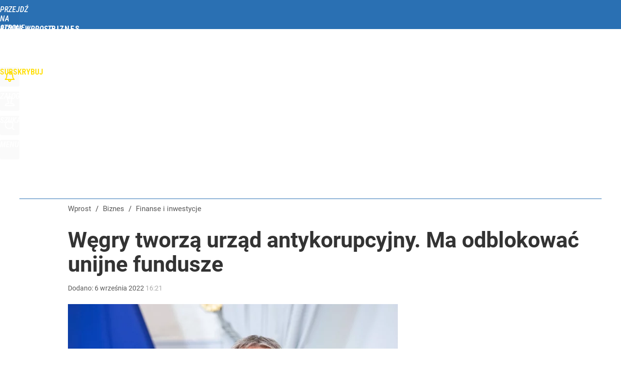

--- FILE ---
content_type: text/html; charset=UTF-8
request_url: https://biznes.wprost.pl/finanse-i-inwestycje/10845580/wegry-tworza-urzad-antykorupcyjny-ma-odblokowac-unijne-fundusze.html
body_size: 24532
content:
<!DOCTYPE html> 
<html lang="pl">
<head>
<title>Węgry tworzą urząd antykorupcyjny. Ma odblokować unijne fundusze – Biznes Wprost</title>
<link rel="amphtml" href="https://biznes.wprost.pl/amp/10845580/wegry-tworza-urzad-antykorupcyjny-ma-odblokowac-unijne-fundusze.html">
<link rel="canonical" href="https://biznes.wprost.pl/finanse-i-inwestycje/10845580/wegry-tworza-urzad-antykorupcyjny-ma-odblokowac-unijne-fundusze.html" type="text/html">
<meta charset="utf-8">
<meta name="description" content="Premier Węgier Victor Orban podpisał dekret zapowiadający utworzenie niezależnego urzędu antykorupcyjnego. Ruch ten ma na celu odblokowanie blisko 6 mld euro z unijnego Funduszu Odbudowy.">
<meta name="keywords" content="węgry, komisja europejska, victor orban, Radosław Święcki, Finanse i inwestycje, Gospodarka, wprost">
<meta name="robots" content="index,follow,max-image-preview:large">
<meta name="viewport" content="width=device-width, initial-scale=1, minimum-scale=1, user-scalable=yes">
<script>const cmp_provider='consentmanager';!function(){let n=location.hostname.split("."),o=2==n.length?n.slice(-2).join("."):location.hostname;["CookieConsent","euconsent-v2","addtl_consent","noniabvendorconsent","_cmpRepromptHash","gbc_consent","IABGPP_HDR_GppString"].forEach((function(n){document.cookie=n+"=;Max-Age=-99999999;path=/;domain=."+o,document.cookie=n+"=;Max-Age=-99999999;path=/;domain=."+o}))}();</script>
<script>if(!("gdprAppliesGlobally" in window)){window.gdprAppliesGlobally=true}if(!("cmp_id" in window)||window.cmp_id<1){window.cmp_id=0}if(!("cmp_cdid" in window)){window.cmp_cdid="790b202122a02"}if(!("cmp_params" in window)){window.cmp_params=""}if(!("cmp_host" in window)){window.cmp_host="a.delivery.consentmanager.net"}if(!("cmp_cdn" in window)){window.cmp_cdn="cdn.consentmanager.net"}if(!("cmp_proto" in window)){window.cmp_proto="https:"}if(!("cmp_codesrc" in window)){window.cmp_codesrc="0"}window.cmp_getsupportedLangs=function(){var b=["DE","EN","FR","IT","NO","DA","FI","ES","PT","RO","BG","ET","EL","GA","HR","LV","LT","MT","NL","PL","SV","SK","SL","CS","HU","RU","SR","ZH","TR","UK","AR","BS","JA","CY"];if("cmp_customlanguages" in window){for(var a=0;a<window.cmp_customlanguages.length;a++){b.push(window.cmp_customlanguages[a].l.toUpperCase())}}return b};window.cmp_getRTLLangs=function(){var a=["AR"];if("cmp_customlanguages" in window){for(var b=0;b<window.cmp_customlanguages.length;b++){if("r" in window.cmp_customlanguages[b]&&window.cmp_customlanguages[b].r){a.push(window.cmp_customlanguages[b].l)}}}return a};window.cmp_getlang=function(a){if(typeof(a)!="boolean"){a=true}if(a&&typeof(cmp_getlang.usedlang)=="string"&&cmp_getlang.usedlang!==""){return cmp_getlang.usedlang}return window.cmp_getlangs()[0]};window.cmp_extractlang=function(a){if(a.indexOf("cmplang=")!=-1){a=a.substr(a.indexOf("cmplang=")+8,2).toUpperCase();if(a.indexOf("&")!=-1){a=a.substr(0,a.indexOf("&"))}}else{a=""}return a};window.cmp_getlangs=function(){var h=window.cmp_getsupportedLangs();var g=[];var a=location.hash;var f=location.search;var e="cmp_params" in window?window.cmp_params:"";if(cmp_extractlang(a)!=""){g.push(cmp_extractlang(a))}else{if(cmp_extractlang(f)!=""){g.push(cmp_extractlang(f))}else{if(cmp_extractlang(e)!=""){g.push(cmp_extractlang(e))}else{if("cmp_setlang" in window&&window.cmp_setlang!=""){g.push(window.cmp_setlang.toUpperCase())}else{if("cmp_langdetect" in window&&window.cmp_langdetect==1){g.push(window.cmp_getPageLang())}else{g=window.cmp_getBrowserLangs()}}}}}var c=[];for(var d=0;d<g.length;d++){var b=g[d].toUpperCase();if(b.length<2){continue}if(h.indexOf(b)!=-1){c.push(b)}else{if(b.indexOf("-")!=-1){b=b.substr(0,2)}if(h.indexOf(b)!=-1){c.push(b)}}}if(c.length==0&&typeof(cmp_getlang.defaultlang)=="string"&&cmp_getlang.defaultlang!==""){return[cmp_getlang.defaultlang.toUpperCase()]}else{return c.length>0?c:["EN"]}};window.cmp_getPageLangs=function(){var a=window.cmp_getXMLLang();if(a!=""){a=[a.toUpperCase()]}else{a=[]}a=a.concat(window.cmp_getLangsFromURL());return a.length>0?a:["EN"]};window.cmp_getPageLang=function(){var a=window.cmp_getPageLangs();return a.length>0?a[0]:""};window.cmp_getLangsFromURL=function(){var c=window.cmp_getsupportedLangs();var b=location;var m="toUpperCase";var g=b.hostname[m]()+".";var a="/"+b.pathname[m]()+"/";a=a.split("_").join("-");a=a.split("//").join("/");a=a.split("//").join("/");var f=[];for(var e=0;e<c.length;e++){var j=a.substring(0,c[e].length+2);if(g.substring(0,c[e].length+1)==c[e]+"."){f.push(c[e][m]())}else{if(c[e].length==5){var k=c[e].substring(3,5)+"-"+c[e].substring(0,2);if(g.substring(0,k.length+1)==k+"."){f.push(c[e][m]())}}else{if(j=="/"+c[e]+"/"||j=="/"+c[e]+"-"){f.push(c[e][m]())}else{if(j=="/"+c[e].replace("-","/")+"/"||j=="/"+c[e].replace("-","/")+"/"){f.push(c[e][m]())}else{if(c[e].length==5){var k=c[e].substring(3,5)+"-"+c[e].substring(0,2);var h=a.substring(0,k.length+1);if(h=="/"+k+"/"||h=="/"+k.replace("-","/")+"/"){f.push(c[e][m]())}}}}}}}return f};window.cmp_getXMLLang=function(){var c=document.getElementsByTagName("html");if(c.length>0){c=c[0]}else{c=document.documentElement}if(c&&c.getAttribute){var a=c.getAttribute("xml:lang");if(typeof(a)!="string"||a==""){a=c.getAttribute("lang")}if(typeof(a)=="string"&&a!=""){a=a.split("_").join("-").toUpperCase();var b=window.cmp_getsupportedLangs();return b.indexOf(a)!=-1||b.indexOf(a.substr(0,2))!=-1?a:""}else{return""}}};window.cmp_getBrowserLangs=function(){var c="languages" in navigator?navigator.languages:[];var b=[];if(c.length>0){for(var a=0;a<c.length;a++){b.push(c[a])}}if("language" in navigator){b.push(navigator.language)}if("userLanguage" in navigator){b.push(navigator.userLanguage)}return b};(function(){var C=document;var D=C.getElementsByTagName;var o=window;var t="";var h="";var k="";var F=function(e){var i="cmp_"+e;e="cmp"+e+"=";var d="";var l=e.length;var K=location;var L=K.hash;var w=K.search;var u=L.indexOf(e);var J=w.indexOf(e);if(u!=-1){d=L.substring(u+l,9999)}else{if(J!=-1){d=w.substring(J+l,9999)}else{return i in o&&typeof(o[i])!=="function"?o[i]:""}}var I=d.indexOf("&");if(I!=-1){d=d.substring(0,I)}return d};var j=F("lang");if(j!=""){t=j;k=t}else{if("cmp_getlang" in o){t=o.cmp_getlang().toLowerCase();h=o.cmp_getlangs().slice(0,3).join("_");k=o.cmp_getPageLangs().slice(0,3).join("_");if("cmp_customlanguages" in o){var m=o.cmp_customlanguages;for(var y=0;y<m.length;y++){var a=m[y].l.toLowerCase();if(a==t){t="en"}}}}}var q=("cmp_proto" in o)?o.cmp_proto:"https:";if(q!="http:"&&q!="https:"){q="https:"}var n=("cmp_ref" in o)?o.cmp_ref:location.href;if(n.length>300){n=n.substring(0,300)}var A=function(d){var M=C.createElement("script");M.setAttribute("data-cmp-ab","1");M.type="text/javascript";M.async=true;M.src=d;var L=["body","div","span","script","head"];var w="currentScript";var J="parentElement";var l="appendChild";var K="body";if(C[w]&&C[w][J]){C[w][J][l](M)}else{if(C[K]){C[K][l](M)}else{for(var u=0;u<L.length;u++){var I=D(L[u]);if(I.length>0){I[0][l](M);break}}}}};var b=F("design");var c=F("regulationkey");var z=F("gppkey");var s=F("att");var f=o.encodeURIComponent;var g;try{g=C.cookie.length>0}catch(B){g=false}var x=F("darkmode");if(x=="0"){x=0}else{if(x=="1"){x=1}else{try{if("matchMedia" in window&&window.matchMedia){var H=window.matchMedia("(prefers-color-scheme: dark)");if("matches" in H&&H.matches){x=1}}}catch(B){x=0}}}var p=q+"//"+o.cmp_host+"/delivery/cmp.php?";p+=("cmp_id" in o&&o.cmp_id>0?"id="+o.cmp_id:"")+("cmp_cdid" in o?"&cdid="+o.cmp_cdid:"")+"&h="+f(n);p+=(b!=""?"&cmpdesign="+f(b):"")+(c!=""?"&cmpregulationkey="+f(c):"")+(z!=""?"&cmpgppkey="+f(z):"");p+=(s!=""?"&cmpatt="+f(s):"")+("cmp_params" in o?"&"+o.cmp_params:"")+(g?"&__cmpfcc=1":"");p+=(x>0?"&cmpdarkmode=1":"");A(p+"&l="+f(t)+"&ls="+f(h)+"&lp="+f(k)+"&o="+(new Date()).getTime());if(!("cmp_quickstub" in window)){var r="js";var v=F("debugunminimized")!=""?"":".min";if(F("debugcoverage")=="1"){r="instrumented";v=""}if(F("debugtest")=="1"){r="jstests";v=""}var G=new Date();var E=G.getFullYear()+"-"+(G.getMonth()+1)+"-"+G.getDate();A(q+"//"+o.cmp_cdn+"/delivery/"+r+"/cmp_final"+v+".js?t="+E)}})();window.cmp_rc=function(c,b){var l;try{l=document.cookie}catch(h){l=""}var j="";var f=0;var g=false;while(l!=""&&f<100){f++;while(l.substr(0,1)==" "){l=l.substr(1,l.length)}var k=l.substring(0,l.indexOf("="));if(l.indexOf(";")!=-1){var m=l.substring(l.indexOf("=")+1,l.indexOf(";"))}else{var m=l.substr(l.indexOf("=")+1,l.length)}if(c==k){j=m;g=true}var d=l.indexOf(";")+1;if(d==0){d=l.length}l=l.substring(d,l.length)}if(!g&&typeof(b)=="string"){j=b}return(j)};window.cmp_stub=function(){var a=arguments;__cmp.a=__cmp.a||[];if(!a.length){return __cmp.a}else{if(a[0]==="ping"){if(a[1]===2){a[2]({gdprApplies:gdprAppliesGlobally,cmpLoaded:false,cmpStatus:"stub",displayStatus:"hidden",apiVersion:"2.2",cmpId:31},true)}else{a[2](false,true)}}else{if(a[0]==="getTCData"){__cmp.a.push([].slice.apply(a))}else{if(a[0]==="addEventListener"||a[0]==="removeEventListener"){__cmp.a.push([].slice.apply(a))}else{if(a.length==4&&a[3]===false){a[2]({},false)}else{__cmp.a.push([].slice.apply(a))}}}}}};window.cmp_dsastub=function(){var a=arguments;a[0]="dsa."+a[0];window.cmp_gppstub(a)};window.cmp_gppstub=function(){var c=arguments;__gpp.q=__gpp.q||[];if(!c.length){return __gpp.q}var h=c[0];var g=c.length>1?c[1]:null;var f=c.length>2?c[2]:null;var a=null;var j=false;if(h==="ping"){a=window.cmp_gpp_ping();j=true}else{if(h==="addEventListener"){__gpp.e=__gpp.e||[];if(!("lastId" in __gpp)){__gpp.lastId=0}__gpp.lastId++;var d=__gpp.lastId;__gpp.e.push({id:d,callback:g});a={eventName:"listenerRegistered",listenerId:d,data:true,pingData:window.cmp_gpp_ping()};j=true}else{if(h==="removeEventListener"){__gpp.e=__gpp.e||[];a=false;for(var e=0;e<__gpp.e.length;e++){if(__gpp.e[e].id==f){__gpp.e[e].splice(e,1);a=true;break}}j=true}else{__gpp.q.push([].slice.apply(c))}}}if(a!==null&&typeof(g)==="function"){g(a,j)}};window.cmp_gpp_ping=function(){return{gppVersion:"1.1",cmpStatus:"stub",cmpDisplayStatus:"hidden",signalStatus:"not ready",supportedAPIs:["2:tcfeuv2","5:tcfcav1","7:usnat","8:usca","9:usva","10:usco","11:usut","12:usct","13:usfl","14:usmt","15:usor","16:ustx","17:usde","18:usia","19:usne","20:usnh","21:usnj","22:ustn"],cmpId:31,sectionList:[],applicableSections:[0],gppString:"",parsedSections:{}}};window.cmp_addFrame=function(b){if(!window.frames[b]){if(document.body){var a=document.createElement("iframe");a.style.cssText="display:none";if("cmp_cdn" in window&&"cmp_ultrablocking" in window&&window.cmp_ultrablocking>0){a.src="//"+window.cmp_cdn+"/delivery/empty.html"}a.name=b;a.setAttribute("title","Intentionally hidden, please ignore");a.setAttribute("role","none");a.setAttribute("tabindex","-1");document.body.appendChild(a)}else{window.setTimeout(window.cmp_addFrame,10,b)}}};window.cmp_msghandler=function(d){var a=typeof d.data==="string";try{var c=a?JSON.parse(d.data):d.data}catch(f){var c=null}if(typeof(c)==="object"&&c!==null&&"__cmpCall" in c){var b=c.__cmpCall;window.__cmp(b.command,b.parameter,function(h,g){var e={__cmpReturn:{returnValue:h,success:g,callId:b.callId}};d.source.postMessage(a?JSON.stringify(e):e,"*")})}if(typeof(c)==="object"&&c!==null&&"__tcfapiCall" in c){var b=c.__tcfapiCall;window.__tcfapi(b.command,b.version,function(h,g){var e={__tcfapiReturn:{returnValue:h,success:g,callId:b.callId}};d.source.postMessage(a?JSON.stringify(e):e,"*")},b.parameter)}if(typeof(c)==="object"&&c!==null&&"__gppCall" in c){var b=c.__gppCall;window.__gpp(b.command,function(h,g){var e={__gppReturn:{returnValue:h,success:g,callId:b.callId}};d.source.postMessage(a?JSON.stringify(e):e,"*")},"parameter" in b?b.parameter:null,"version" in b?b.version:1)}if(typeof(c)==="object"&&c!==null&&"__dsaCall" in c){var b=c.__dsaCall;window.__dsa(b.command,function(h,g){var e={__dsaReturn:{returnValue:h,success:g,callId:b.callId}};d.source.postMessage(a?JSON.stringify(e):e,"*")},"parameter" in b?b.parameter:null,"version" in b?b.version:1)}};window.cmp_setStub=function(a){if(!(a in window)||(typeof(window[a])!=="function"&&typeof(window[a])!=="object"&&(typeof(window[a])==="undefined"||window[a]!==null))){window[a]=window.cmp_stub;window[a].msgHandler=window.cmp_msghandler;window.addEventListener("message",window.cmp_msghandler,false)}};window.cmp_setGppStub=function(a){if(!(a in window)||(typeof(window[a])!=="function"&&typeof(window[a])!=="object"&&(typeof(window[a])==="undefined"||window[a]!==null))){window[a]=window.cmp_gppstub;window[a].msgHandler=window.cmp_msghandler;window.addEventListener("message",window.cmp_msghandler,false)}};if(!("cmp_noiframepixel" in window)){window.cmp_addFrame("__cmpLocator")}if((!("cmp_disabletcf" in window)||!window.cmp_disabletcf)&&!("cmp_noiframepixel" in window)){window.cmp_addFrame("__tcfapiLocator")}if((!("cmp_disablegpp" in window)||!window.cmp_disablegpp)&&!("cmp_noiframepixel" in window)){window.cmp_addFrame("__gppLocator")}if((!("cmp_disabledsa" in window)||!window.cmp_disabledsa)&&!("cmp_noiframepixel" in window)){window.cmp_addFrame("__dsaLocator")}window.cmp_setStub("__cmp");if(!("cmp_disabletcf" in window)||!window.cmp_disabletcf){window.cmp_setStub("__tcfapi")}if(!("cmp_disablegpp" in window)||!window.cmp_disablegpp){window.cmp_setGppStub("__gpp")}if(!("cmp_disabledsa" in window)||!window.cmp_disabledsa){window.cmp_setGppStub("__dsa")};</script>
<meta name="theme-color" content="#2A70B3">
<meta name="application-name" content="Biznes Wprost">
<meta name="msapplication-tooltip" content="Biznes Wprost">
<meta name="msapplication-TileColor" content="#01AAAD">
<meta name="msapplication-wide310x150logo" content="https://biznes.wprost.pl/wprost/_i/icons/wprost-favicon-02-310x150.png">
<meta name="msapplication-square70x70logo" content="https://biznes.wprost.pl/wprost/_i/icons/wprost-favicon-02-70x70.png">
<meta name="msapplication-square150x150logo" content="https://biznes.wprost.pl/wprost/_i/icons/wprost-favicon-02-150x150.png">
<meta name="msapplication-square310x310logo" content="https://biznes.wprost.pl/wprost/_i/icons/wprost-favicon-02-310x310.png">
<meta name="HandheldFriendly" content="true">
<meta name="apple-mobile-web-app-capable" content="true">
<meta name="apple-mobile-web-app-status-bar-style" content="black">
<meta name="DC.title" content="Węgry tworzą urząd antykorupcyjny. Ma odblokować unijne fundusze">
<meta name="DC.subject" content="Biznes Wprost">
<meta name="DC.description" content="Premier Węgier Victor Orban podpisał dekret zapowiadający utworzenie niezależnego urzędu antykorupcyjnego. Ruch ten ma na celu odblokowanie blisko 6 mld euro z unijnego Funduszu Odbudowy.">
<meta name="DC.identifier" content="https://biznes.wprost.pl/10845580">
<meta name="DC.date" content="2022-09-06">
<meta name="DC.type" content="Text">
<meta name="DC.creator" content="Radosław Święcki">
<meta name="DC.publisher" content="Radosław Święcki">
<meta name="twitter:card" content="summary_large_image">
<meta name="twitter:site" content="@TygodnikWPROST">
<meta name="twitter:url" content="https://biznes.wprost.pl/finanse-i-inwestycje/10845580/wegry-tworza-urzad-antykorupcyjny-ma-odblokowac-unijne-fundusze.html">
<meta name="twitter:title" content="Węgry tworzą urząd antykorupcyjny. Ma odblokować unijne fundusze">
<meta name="twitter:description" content="Premier Węgier Victor Orban podpisał dekret zapowiadający utworzenie niezależnego urzędu antykorupcyjnego. Ruch ten ma na celu odblokowanie blisko 6 mld euro z unijnego Funduszu Odbudowy.">
<meta name="twitter:image" content="https://img.wprost.pl/img/wegry-tworza-urzad-antykorupcyjny-ma-odblokowac-unijne-fundusze/5d/3f/4157d2973d70fcd67c5d811cb803.webp">
<meta name="twitter:image:alt" content="wegry-tworza-urzad-antykorupcyjny-ma-odblokowac-unijne-fundusze">
<meta property="article:published_time" content="2022-09-06T16:21:00+02:00">
<meta property="article:modified_time" content="2022-09-06T16:21:00+02:00">
<meta property="article:publisher" content="https://www.facebook.com/tygodnikwprost">
<meta property="og:title" content="Węgry tworzą urząd antykorupcyjny. Ma odblokować unijne fundusze">
<meta property="og:description" content="Premier Węgier Victor Orban podpisał dekret zapowiadający utworzenie niezależnego urzędu antykorupcyjnego. Ruch ten ma na celu odblokowanie blisko 6 mld euro z unijnego Funduszu Odbudowy.">
<meta property="og:url" content="https://biznes.wprost.pl/finanse-i-inwestycje/10845580/wegry-tworza-urzad-antykorupcyjny-ma-odblokowac-unijne-fundusze.html">
<meta property="og:image" content="https://img.wprost.pl/img/wegry-tworza-urzad-antykorupcyjny-ma-odblokowac-unijne-fundusze/5d/3f/4157d2973d70fcd67c5d811cb803.webp">
<meta property="og:type" content="article">
<meta property="og:site_name" content="Biznes Wprost">
<meta property="og:locale" content="pl_PL">
<meta property="og:image:alt" content="wegry-tworza-urzad-antykorupcyjny-ma-odblokowac-unijne-fundusze">
<meta property="og:updated_time" content="2022-09-06T16:21:00+02:00">
<meta property="fb:app_id" content="1585785492147208">
<link rel="dns-prefetch" href="//img.wprost.pl">
<link rel="dns-prefetch" href="//info.wprost.pl">
<link rel="dns-prefetch" href="//embed.wprost.pl">
<link rel="dns-prefetch" href="//cdnjs.cloudflare.com"> 
<link rel="dns-prefetch" href="//fonts.gstatic.com">
<link rel="dns-prefetch" href="//use.typekit.net">
<link rel="dns-prefetch" href="//www.youtube.com">  
<link rel="dns-prefetch" href="//www.google.com">
<link rel="dns-prefetch" href="//gapl.hit.gemius.pl">
<link rel="dns-prefetch" href="//s.hit.gemius.pl">
<link rel="dns-prefetch" href="//www.googletagmanager.com">
<link rel="dns-prefetch" href="//www.google-analytics.com">
<link rel="dns-prefetch" href="//www.googletagservices.com">
<link rel="dns-prefetch" href="//region1.analytics.google.com">
<link rel="dns-prefetch" href="//cdn.id5-sync.com">
<link rel="dns-prefetch" href="//cdn.prod.uidapi.com">
<link rel="dns-prefetch" href="//securepubads.g.doubleclick.net">
<link rel="dns-prefetch" href="//stats.g.doubleclick.net">
<link rel="dns-prefetch" href="//cm.g.doubleclick.net">
<link rel="dns-prefetch" href="//pagead2.googlesyndication.com">
<link rel="dns-prefetch" href="//tpc.googlesyndication.com">
<link rel="dns-prefetch" href="//cmp.inmobi.com">
<link rel="dns-prefetch" href="//cmp.optad360.io">
<link rel="dns-prefetch" href="//get.optad360.io">
<link rel="dns-prefetch" href="//static.criteo.net">
<link rel="dns-prefetch" href="//www.statsforads.com">	
<link rel="dns-prefetch" href="//optad360.mgr.consensu.org">
<link rel="dns-prefetch" href="//video.onnetwork.tv">	
<link rel="dns-prefetch" href="//invstatic101.creativecdn.com">
<link rel="dns-prefetch" href="//api.deep.bi">
<link rel="dns-prefetch" href="//scoring.deep.bi"> 
<link rel="dns-prefetch" href="//an.facebook.com">
<link rel="dns-prefetch" href="//www.facebook.com">
<link rel="dns-prefetch" href="//connect.facebook.net">
<link rel="dns-prefetch" href="//staticxx.facebook.com">
<link rel="dns-prefetch" href="//cdn.pushpushgo.com">
<link rel="dns-prefetch" href="//s-eu-1.pushpushgo.com">
<link rel="preload" href="https://img.wprost.pl/_fonts/Roboto/KFOmCnqEu92Fr1Mu4mxK.woff2" as="font" type="font/woff2" crossorigin="anonymous">
<link rel="preload" href="https://img.wprost.pl/_fonts/Roboto/KFOmCnqEu92Fr1Mu7GxKOzY.woff2" as="font" type="font/woff2" crossorigin="anonymous">
<link rel="preload" href="https://img.wprost.pl/_fonts/Roboto/KFOlCnqEu92Fr1MmEU9fBBc4.woff2" as="font" type="font/woff2" crossorigin="anonymous">
<link rel="preload" href="https://img.wprost.pl/_fonts/Roboto/KFOlCnqEu92Fr1MmEU9fChc4EsA.woff2" as="font" type="font/woff2" crossorigin="anonymous">
<link rel="preload" href="https://img.wprost.pl/_fonts/Roboto/KFOlCnqEu92Fr1MmWUlfBBc4.woff2" as="font" type="font/woff2" crossorigin="anonymous">
<link rel="preload" href="https://img.wprost.pl/_fonts/Roboto/KFOlCnqEu92Fr1MmWUlfChc4EsA.woff2" as="font" type="font/woff2" crossorigin="anonymous">
<link rel="preload" href="https://img.wprost.pl/_fonts/RobotoCondensed/ieVl2ZhZI2eCN5jzbjEETS9weq8-19K7DQ.woff2" as="font" type="font/woff2" crossorigin="anonymous">
<link rel="preload" href="https://img.wprost.pl/_fonts/RobotoCondensed/ieVl2ZhZI2eCN5jzbjEETS9weq8-19y7DRs5.woff2" as="font" type="font/woff2" crossorigin="anonymous">
<link rel="icon" href="https://biznes.wprost.pl/wprost/_i/icons/wprost-favicon-02-128x128.png" sizes="128x128">
<link rel="icon" href="https://biznes.wprost.pl/wprost/_i/icons/wprost-favicon-02-192x192.png" sizes="192x192">
<link rel="apple-touch-icon" href="https://biznes.wprost.pl/wprost/_i/icons/wprost-favicon-02-57x57.png" sizes="57x57">
<link rel="apple-touch-icon" href="https://biznes.wprost.pl/wprost/_i/icons/wprost-favicon-02-60x60.png" sizes="60x60">
<link rel="apple-touch-icon" href="https://biznes.wprost.pl/wprost/_i/icons/wprost-favicon-02-72x72.png" sizes="72x72">
<link rel="apple-touch-icon" href="https://biznes.wprost.pl/wprost/_i/icons/wprost-favicon-02-76x76.png" sizes="76x76">
<link rel="apple-touch-icon" href="https://biznes.wprost.pl/wprost/_i/icons/wprost-favicon-02-114x114.png" sizes="114x114">
<link rel="apple-touch-icon" href="https://biznes.wprost.pl/wprost/_i/icons/wprost-favicon-02-120x120.png" sizes="120x120">
<link rel="apple-touch-icon" href="https://biznes.wprost.pl/wprost/_i/icons/wprost-favicon-02-144x144.png" sizes="144x144">
<link rel="apple-touch-icon" href="https://biznes.wprost.pl/wprost/_i/icons/wprost-favicon-02-152x152.png" sizes="152x152">
<link rel="apple-touch-icon" href="https://biznes.wprost.pl/wprost/_i/icons/wprost-favicon-02-180x180.png" sizes="180x180">
<link rel="apple-touch-icon" href="https://biznes.wprost.pl/wprost/_i/icons/wprost-favicon-02-192x192.png" sizes="192x192">
<link rel="manifest" href="https://biznes.wprost.pl/manifest">
<link rel="search" href="https://biznes.wprost.pl/search" title="Wyszukaj na Biznes WPROST.pl" type="application/opensearchdescription+xml">
<link rel="alternate" href="https://biznes.wprost.pl/rss" title="Biznes Wprost" type="application/rss+xml">
<link rel="alternate" href="https://biznes.wprost.pl/rss/twoj-portfel" title="Twój portfel" type="application/rss+xml">
<link rel="alternate" href="https://biznes.wprost.pl/rss/gospodarka" title="Gospodarka" type="application/rss+xml">
<link rel="alternate" href="https://biznes.wprost.pl/rss/finanse-i-inwestycje" title="Finanse i inwestycje" type="application/rss+xml">
<link rel="alternate" href="https://biznes.wprost.pl/rss/firmy-i-rynki" title="Firmy i rynki" type="application/rss+xml">
<link rel="alternate" href="https://biznes.wprost.pl/rss/technologie" title="Technologie" type="application/rss+xml">
<link rel="alternate" href="https://biznes.wprost.pl/rss/nieruchomosci" title="Nieruchomości" type="application/rss+xml">
<link rel="preload" imagesrcset="https://img.wprost.pl/img/wegry-tworza-urzad-antykorupcyjny-ma-odblokowac-unijne-fundusze/e9/df/6860ec35c73d96d935284b02c095.webp ,https://img.wprost.pl/img/wegry-tworza-urzad-antykorupcyjny-ma-odblokowac-unijne-fundusze/95/bd/66a6476e60e14b7c2825dfe3b8cb.webp 1.5x ,https://img.wprost.pl/img/wegry-tworza-urzad-antykorupcyjny-ma-odblokowac-unijne-fundusze/15/3b/c0a68c6995853b4d40f0d9326cac.webp 2x" as="image" media="(min-width: 1195px)">
<link rel="preload" imagesrcset="https://img.wprost.pl/img/wegry-tworza-urzad-antykorupcyjny-ma-odblokowac-unijne-fundusze/c5/ed/f38dc74f7c4d092273b5d47eb30e.webp, https://img.wprost.pl/img/wegry-tworza-urzad-antykorupcyjny-ma-odblokowac-unijne-fundusze/95/bd/66a6476e60e14b7c2825dfe3b8cb.webp 1.5x, https://img.wprost.pl/img/wegry-tworza-urzad-antykorupcyjny-ma-odblokowac-unijne-fundusze/15/3b/c0a68c6995853b4d40f0d9326cac.webp 2x" as="image" media="(min-width: 480px) and (max-width: 1194px)">
<link rel="preload" imagesrcset="https://img.wprost.pl/img/wegry-tworza-urzad-antykorupcyjny-ma-odblokowac-unijne-fundusze/45/9d/9f1fe8e3b83e999938b1dc5dd587.webp, https://img.wprost.pl/img/wegry-tworza-urzad-antykorupcyjny-ma-odblokowac-unijne-fundusze/8c/ef/69de0c2a2f4fbe9c09c38d01c737.webp 1.5x, https://img.wprost.pl/img/wegry-tworza-urzad-antykorupcyjny-ma-odblokowac-unijne-fundusze/44/51/556a5f107048ba7c297061c792a4.webp 2x" as="image" media="(max-width: 480px)">
<link rel="shortlink" href="https://biznes.wprost.pl/10845580" type="text/html">
<link rel="shortcut icon" href="/wprost/_i/icons/wprost-favicon-02.ico" type="image/x-icon">
<link rel="icon" href="/wprost/_i/icons/wprost-favicon-02-64x64.png" type="image/png">
<link rel="preconnect" href="https://api.deep.bi">
<link rel="preconnect" href="https://scoring.deep.bi">
<link rel="preload" href="https://securepubads.g.doubleclick.net/tag/js/gpt.js" as="script">
<link rel="stylesheet" type="text/css" media="screen" href="/_static/Roboto-RobotoCondensed-298f259966d6a10987d9a4dab1f1b12b-content.css">
<link rel="preload" type="text/css" media="screen" href="/_static/Roboto-RobotoCondensed-298f259966d6a10987d9a4dab1f1b12b-content.css" as="style">
<link rel="stylesheet" type="text/css" media="screen" href="/_static/many-files-b6380005b5dfb93e4e086ae80c8e7b72-b0e4947458bbb6b56a5bf6e19acb73b3-content.css">
<link rel="preload" type="text/css" media="screen" href="/_static/many-files-b6380005b5dfb93e4e086ae80c8e7b72-b0e4947458bbb6b56a5bf6e19acb73b3-content.css" as="style">
<link rel="stylesheet" type="text/css" media="screen" href="/_static/ads-define-layout-biznes-94e1a308b0ef0a7956f9d263ae9cb080-content.css">
<link rel="preload" type="text/css" media="screen" href="/_static/ads-define-layout-biznes-94e1a308b0ef0a7956f9d263ae9cb080-content.css" as="style"><script src="https://securepubads.g.doubleclick.net/tag/js/gpt.js" async 
        class="cmplazyload" 
        data-cmp-vendor="1498" 
        data-cmp-src="https://securepubads.g.doubleclick.net/tag/js/gpt.js"></script>
<script>	
  var googletag = googletag || {};
  googletag.cmd = googletag.cmd || [];
</script>
<script>
  googletag.cmd.push(function() {
    googletag.pubads().enableSingleRequest();
    googletag.pubads().setTargeting('Wprost_sekcja', 'biznes');
    //// googletag.enableServices();
  });
</script>
<!-- Global site tag (gtag.js) - Google Analytics -->
<script async src="https://www.googletagmanager.com/gtag/js?id=G-76JW1KVZM8"></script>
<script>
  GA_TRACKING_ID = 'G-76JW1KVZM8';
  window.dataLayer = window.dataLayer || [];
  function gtag(){dataLayer.push(arguments);}
  gtag('js', new Date());
  gtag('config', GA_TRACKING_ID);
</script>
<!-- (C)2000-2024 Gemius SA - gemiusPrism -->
<script>
var pp_gemius_identifier = 'zPnq72tE.39cXpoLg9LIEuVzj33RBg9oeUTB6QWLX1..X7';
function gemius_pending(i) { window[i] = window[i] || function() {var x = window[i+'_pdata'] = window[i+'_pdata'] || []; x[x.length]=Array.prototype.slice.call(arguments, 0);};};
(function(cmds) { var c; while(c = cmds.pop()) gemius_pending(c)})(['gemius_cmd', 'gemius_hit', 'gemius_event', 'gemius_init', 'pp_gemius_hit', 'pp_gemius_event', 'pp_gemius_init']);
window.pp_gemius_cmd = window.pp_gemius_cmd || window.gemius_cmd;
(function(d,t) {try {var gt=d.createElement(t),s=d.getElementsByTagName(t)[0],l='http'+((location.protocol=='https:')?'s':''); gt.setAttribute('async','async');
gt.setAttribute('defer','defer'); gt.src=l+'://advice.hit.gemius.pl/xgemius.min.js'; s.parentNode.insertBefore(gt,s);} catch (e) {}})(document,'script');
</script>
<script>
window.deep = false;
/* Deep Tracker (c) v3.0.16 */
"use strict";!function(){for(var t,e;!(t=window.document.getElementsByTagName("head")[0]);)window.document.getElementsByTagName("html")[0].appendChild(window.document.createElement("head"));"function"!=typeof window.document.querySelectorAll&&((e=window.document.createElement("script")).type="text/javascript",e.charset="utf-8",e.setAttribute("crossorigin","anonymous"),e.async=!0,e.src=(window.document.location.protocol||"http:")+"//api.deep.bi/v3/sizzle.js",t.appendChild(e)),(e=window.document.createElement("script")).type="text/javascript",e.charset="utf-8",e.setAttribute("crossorigin","anonymous"),e.async=!0,e.src=(window.document.location.protocol||"http:")+"//api.deep.bi/v3/init.js",t.appendChild(e)}();
</script>
<script>
var deep_service_ident = "wprost",
    deep_customer = ((localStorage.getItem('logged-in') == 1) ? {loggedin: true, id: localStorage.getItem('logged-id'), type: localStorage.getItem('logged-type')} : {loggedin: false})
    deep_init_content = {"wprost":{"article":{"site_name":"Biznes Wprost","host":"biznes.wprost.pl","path":"\/finanse-i-inwestycje\/10845580\/wegry-tworza-urzad-antykorupcyjny-ma-odblokowac-unijne-fundusze.html","url":"https:\/\/biznes.wprost.pl\/finanse-i-inwestycje\/10845580\/wegry-tworza-urzad-antykorupcyjny-ma-odblokowac-unijne-fundusze.html","id":10845580,"title":"Węgry tworzą urząd antykorupcyjny. Ma odblokować unijne fundusze","webtitle":"Węgry tworzą urząd antykorupcyjny. Ma odblokować unijne fundusze","keywords":["węgry","komisja europejska","victor orban"],"url_short":"https:\/\/biznes.wprost.pl\/10845580","url_canonical":"https:\/\/biznes.wprost.pl\/finanse-i-inwestycje\/10845580\/wegry-tworza-urzad-antykorupcyjny-ma-odblokowac-unijne-fundusze.html","container_path":"\/finanse-i-inwestycje\/","container_title":"Finanse i inwestycje","sponsored":0,"evergreen":0,"copyrighted":0,"payable":0,"premium":0,"word_count":272,"has_faq":0,"has_post":0,"has_quiz":0,"has_audio":0,"has_video":0,"has_recipe":0,"has_plugin":0,"has_gallery":0,"has_questioning":0,"has_presentation":0,"has_live_relation":0,"publisher":{"name":"Radosław Święcki","id":58180},"author":["Radosław Święcki"],"categories":["Finanse i inwestycje","Gospodarka"],"image":{"width":2600,"preview":"large"},"publication":{"date":"2022-09-06","datetime":"2022-09-06T16:21:00+02:00","ts":1662474060,"day":"Tue","month":"Sep","year":"2022"}},"host_name":"biznes.wprost.pl","site_name":"Biznes Wprost"}};
var deepInitializerListenerId = setInterval(function () {
    try {
        if (window.hasOwnProperty("deepTracker") && window.deepTracker && window.deepTracker.isInitialized()) {
            clearInterval(deepInitializerListenerId);
            window.deep = window.deepTracker.track("j7odeRmIZNFp", "Da16NqKwj2619hxwdhdGH9u1");
            window.deep.options.trackconsent = true;
            window.deep.options.dntignore = true;
            window.deep.options.media = false;
            window.deep.options.scrolldepth = false;
            window.deep.addElements([{"type": "article", "selector": "#element .element-article .article"}]);
            deep.options.scoring = {initialRequest : true}; 
            if (typeof deep_init_content == 'object')
                deep_init_content[deep_service_ident].customer = deep_customer;
            window.deep(deep_init_content); 
        }
    } catch (error) {}
});
</script>
<script type="application/ld+json">
{"@context":"https:\/\/schema.org","@type":"WebSite","@id":"https:\/\/biznes.wprost.pl#site","url":"https:\/\/biznes.wprost.pl","hasPart":{"@type":"WebPage","@id":"https:\/\/biznes.wprost.pl"},"name":"Biznes Wprost","description":"Biznes Wprost – portal gospodarczy. Waluty, gospodarka, giełda, oszczędzanie","keywords":"wprost","thumbnailUrl":"https:\/\/biznes.wprost.pl\/wprost\/_i\/icons\/wprost-favicon-02-64x64.png","publisher":{"@type":"Organization","name":"Wprost","url":"https:\/\/www.wprost.pl\/","logo":{"@type":"ImageObject","url":"https:\/\/www.wprost.pl\/wprost\/_i\/icons\/wprost-favicon-512x512.png","width":"512px","height":"512px"},"sameAs":["https:\/\/www.facebook.com\/tygodnikwprost","https:\/\/twitter.com\/TygodnikWPROST","https:\/\/www.youtube.com\/user\/AWRWprost","https:\/\/news.google.com\/publications\/CAAqBwgKMJ6Ckgsws6anAw?hl=pl&gl=PL&ceid=PL%3Apl"]},"copyrightHolder":{"@type":"Organization","name":"AWR Wprost","url":"https:\/\/www.wprost.pl\/o-awr-wprost","logo":{"@type":"ImageObject","url":"https:\/\/www.wprost.pl\/wprost\/_i\/icons\/wprost-favicon-512x512.png","width":"512px","height":"512px"}},"potentialAction":{"@type":"SearchAction","target":"https:\/\/biznes.wprost.pl\/wyszukaj\/{search_term_string}","query-input":"required name=search_term_string"}}
</script>
<script type="application/ld+json">
{"@context":"https:\/\/schema.org","@type":"WebPage","@id":"https:\/\/biznes.wprost.pl\/finanse-i-inwestycje\/10845580\/wegry-tworza-urzad-antykorupcyjny-ma-odblokowac-unijne-fundusze.html#page","url":"https:\/\/biznes.wprost.pl\/finanse-i-inwestycje\/10845580\/wegry-tworza-urzad-antykorupcyjny-ma-odblokowac-unijne-fundusze.html","isPartOf":{"@type":"WebSite","@id":"https:\/\/biznes.wprost.pl#site"},"name":"Węgry tworzą urząd antykorupcyjny. Ma odblokować unijne fundusze","description":"Premier Węgier Victor Orban podpisał dekret zapowiadający utworzenie niezależnego urzędu antykorupcyjnego. Ruch ten ma na celu odblokowanie blisko 6 mld euro z unijnego Funduszu Odbudowy.","thumbnailUrl":"https:\/\/biznes.wprost.pl\/wprost\/_i\/icons\/wprost-favicon-02-64x64.png","publisher":{"@type":"Organization","name":"Wprost","url":"https:\/\/www.wprost.pl\/","logo":{"@type":"ImageObject","url":"https:\/\/www.wprost.pl\/wprost\/_i\/icons\/wprost-favicon-512x512.png","width":"512px","height":"512px"}},"copyrightHolder":{"@type":"Organization","name":"AWR Wprost","url":"https:\/\/www.wprost.pl\/o-awr-wprost","logo":{"@type":"ImageObject","url":"https:\/\/www.wprost.pl\/wprost\/_i\/icons\/wprost-favicon-512x512.png","width":"512px","height":"512px"}},"speakable":{"@type":"SpeakableSpecification","xpath":["\/html\/head\/title","\/html\/head\/meta[@name='description']\/@content"]}}
</script>
<script type="application/ld+json">
{"@context":"https:\/\/schema.org","@type":"BreadcrumbList","name":"Menu nawigacyjne","itemListElement":[{"@type":"ListItem","position":1,"item":"https:\/\/biznes.wprost.pl","name":"Biznes Wprost"},{"@type":"ListItem","position":2,"item":"https:\/\/biznes.wprost.pl\/finanse-i-inwestycje","name":"Finanse i inwestycje"}]}
</script>
<script type="application/ld+json">
{"@context":"https:\/\/schema.org","@type":"NewsArticle","name":"Węgry tworzą urząd antykorupcyjny. Ma odblokować unijne fundusze","url":"https:\/\/biznes.wprost.pl\/finanse-i-inwestycje\/10845580\/wegry-tworza-urzad-antykorupcyjny-ma-odblokowac-unijne-fundusze.html","headline":"Węgry tworzą urząd antykorupcyjny. Ma odblokować unijne fundusze","alternativeHeadline":"Węgry tworzą urząd antykorupcyjny. Ma odblokować unijne fundusze","datePublished":"2022-09-06T16:21:00+02:00","dateModified":"2022-09-06T16:21:00+02:00","keywords":"węgry, komisja europejska, victor orban, Radosław Święcki, Finanse i inwestycje, Gospodarka","description":"Premier Węgier Victor Orban podpisał dekret zapowiadający utworzenie niezależnego urzędu antykorupcyjnego. Ruch ten ma na celu odblokowanie blisko 6 mld euro z unijnego Funduszu Odbudowy.","articleBody":"Węgierski premier Victor Orban podpisał dekret zapowiadający utworzenie niezależnego urzędu antykorupcyjnego. Posunięcie to ma na celu odblokowanie środków (5,8 mld euro) z unijnego Funduszu Odbudowy, przeznaczonych na pomoc dla krajów dotkniętych pandemią. Przypomnijmy, że w kwietniu Komisja Europejska zastosowała wobec Budapesztu tzw. mechanizm warunkowości, który zakłada, że Bruksela może zamrozić środki unijne dla kraju członkowskiego, jeśli stwierdzi, że istnieje ryzyko ich niewłaściwego wykorzystania. Dekret został opublikowany w poniedziałek wieczorem w węgierskim dzienniku urzędowym „Magyar Kozlony”. Pieniądze potrzebne od zaraz Unijne fundusze byłyby dla Węgier jak znalazł w obliczu słabnącego forinta (waluta osłabiła się w tym roku o niemal 12 proc. wobec euro) i rosnącej inflacji (w lipcu odnotowano wzrost z 11,7 proc. do 13,7 proc. rok do roku, według niektórych prognoz wskaźnik inflacji może przekroczyć 20 proc.). Nowy urząd ma interweniować w przypadkach, gdy uzna, że odpowiednie organy „nie podjęły niezbędnych kroków w celu zapobieżenia nadużyciom finansowym, konfliktom interesów, korupcji, a także innym nielegalnym działaniom lub nieprawidłowościom, które mogłyby zaszkodzić należytemu zarządzaniu finansowemu budżetem Unii Europejskiej lub ochronie interesów finansowych UE, w szczególności w odniesieniu do unijnej pomocy finansowej w ramach procedur zamówień publicznych”. Propozycje dotyczące funkcjonowania urzędu antykorupcyjnego mają zostać do końca września zaprezentowane węgierskiemu parlamentowi. Jeśli zostaną zaakceptowane, to instytucja mogłaby rozpocząć działalność pod koniec listopada. Jak zauważa serwis g4.media.ro, utworzenie urzędu antykorupcyjnego to nie jedyna decyzja Budapesztu mająca na celu odblokowanie środków unijnych. Węgierskie premier wezwał w poniedziałek ministra rozwoju regionalnego do uruchomienia mechanizmu, który oceniałby efektywność i opłacalność zamówień publicznych, a także przyjrzał się jednoofertowym postępowaniom o udzielenie zamówienia publicznego. Czytaj też: Węgry zwiększają uzależnienie od Rosji. Rosatom z kontraktem na elektrownię atomową","wordCount":272,"image":{"@type":"ImageObject","url":"https:\/\/img.wprost.pl\/img\/wegry-tworza-urzad-antykorupcyjny-ma-odblokowac-unijne-fundusze\/5d\/3f\/4157d2973d70fcd67c5d811cb803.webp","caption":"Victor Orban","width":"2600px","height":"1949px","sourceOrganization":{"@type":"Organization","name":"PAP\/EPA"}},"creator":{"@type":"Person","name":"Radosław Święcki","url":"https:\/\/www.wprost.pl\/profil\/58180\/radoslaw-swiecki.html"},"publisher":{"@type":"Organization","name":"Wprost","url":"https:\/\/www.wprost.pl\/","logo":{"@type":"ImageObject","url":"https:\/\/www.wprost.pl\/wprost\/_i\/icons\/wprost-favicon-512x512.png","width":"512px","height":"512px"}},"author":[{"@type":"Person","name":"Radosław Święcki","worksFor":{"@type":"Organization","name":"Wprost","url":"https:\/\/www.wprost.pl\/","logo":{"@type":"ImageObject","url":"https:\/\/www.wprost.pl\/wprost\/_i\/icons\/wprost-favicon-512x512.png","width":"512px","height":"512px"}},"url":"https:\/\/www.wprost.pl\/profil\/58180\/radoslaw-swiecki.html","image":"https:\/\/img.wprost.pl\/_thumb\/a9\/f1\/f87e7441435e4dd47b2009e1b4e7.jpeg"}],"mainEntityOfPage":{"@type":"WebPage","@id":"https:\/\/biznes.wprost.pl\/finanse-i-inwestycje\/10845580\/wegry-tworza-urzad-antykorupcyjny-ma-odblokowac-unijne-fundusze.html#page"}}
</script>
</head>
<body id="page-finanse_i_inwestycje_article" class="page-finanse_i_inwestycje_article page-route- layout-business layout-finanse  scroll-0p scroll-top" 
      data-uri="/finanse-i-inwestycje" data-scroll="false" data-scroll-pr="0" data-stat="1" data-ad="2" data-js="bottom" data-cntr="1086" data-recommends="true" data-host="biznes.wprost.pl" data-title="Biznes Wprost" data-www-schema="WPROST" data-sso="10" > 
<noscript class="inf"><span>Włącz obsługę JavaScript, aby&nbsp;strona działała prawidłowo.</span></noscript>
<div id="ad-interstitial"
     data-ad="genesis"
     data-type="gam" 
     data-release="load" 
     data-slot="/60089353/Wprost/WPR_Commercial_break" 
     data-pv-domain-rules="[2]"
     data-user-rules="without-subscription"
     data-size="1900x850"
     data-cb-time="15"
     data-gam-cb="true"
     data-frequency="30"
     data-referrer="domain"
     data-desktop-size-min-width="728"
     data-multi-size="1200x600,1900x850,300x250,320x480"></div>
<div class="page-wrapper" id="top">
<header id="header" class="header header-biznes-wprost"> <a href="https://www.wprost.pl/" class="header-button back-home-button" title="Przejdź na stronę główną WPROST.PL"><em>Przejdź na stronę główną WPROST.PL</em></a><hr>                                     
    <div class="wrapper back-home">
        <strong class="h1"><a href="/" title="Strona główna Biznes Wprost"><em>Biznes Wprost</em></a></strong> 
        <nav class="hnb header-nav-buttons"><a href="/opinie-i-komentarze" class="hnb-opinie"><b>Opinie</b></a>&nbsp;<a href="/twoj-portfel" class="hnb-twoj-portfel">Twój portfel</a>&nbsp;<a href="/gospodarka" class="hnb-gospodarka">Gospodarka</a>&nbsp;<a href="/finanse-i-inwestycje" class="hnb-finanse selected">Finanse</a>&nbsp;<a href="/firmy-i-rynki" class="hnb-firmy">Firmy</a>&nbsp;<a href="/technologie" class="hnb-technologie">Technologie</a>&nbsp;<a href="/najbogatsi" class="hnb-najbogatsi">Najbogatsi</a></nav><span class="header-space"></span><a class="header-button header-text-button subscription-button visible" id="subsription-button" href="https://cyfrowy.wprost.pl/oferty?utm_source=biznes.wprost.pl&amp;utm_medium=header-link&amp;utm_campaign=static" rel="nofollow" data-user-url="https://profil.wprost.pl/subskrypcje" data-google-interstitial="false"><span>Subskrybuj</span></a><span class="header-soc-area" id="header-soc-area"></span><span class="header-button search-button search-in-menu" id="search-button" data-header="search" title="Szukaj w serwisie"><em>Szukaj</em></span><span class="header-button menu-button" id="menu-button" title="" data-header="menu"><em>Menu</em></span>   
        <img src="/_i/pusty.png" alt="px" width="1" height="1">
    </div>
</header><div id="content" class="content">





         
<div id="element-header"><div class="wrapper"><div class="left-column"><span class="element-header-title" title="Węgry tworzą urząd antykorupcyjny. Ma odblokować unijne fundusze">Węgry tworzą urząd antykorupcyjny. Ma odblokować unijne fundusze</span></div><div class="right-column"><div class="header-art-details"><a class="header-art-share" data-share="genesis" href="#share" rel="nofollow">Udostępnij</a><a class="header-art-comments" href="#comments" rel="nofollow"><span>1</span> Skomentuj</a><a class="header-art-display hidden" href="#" onclick="return false;" rel="nofollow">&nbsp;</a></div></div></div>  
</div>  
<header class="page-header page-header-biznes page-header-element"><div class="header-bar-area"><div class="header-bar"><strong class="hdr"><a href="/finanse-i-inwestycje" rel="prev">Finanse i inwestycje</a></strong><nav class="header-bar-nav header-bar-nav-ec"><ul><li class="selected"><a href="/finanse-i-inwestycje" rel="tag">Finanse i inwestycje</a></li><li ><a href="/finanse-i-inwestycje/gielda" rel="tag">Giełda</a></li><li ><a href="/finanse-i-inwestycje/podatki" rel="tag">Podatki</a></li><li ><a href="/finanse-i-inwestycje/waluty" rel="tag">Waluty</a></li><li ><a href="/kursy-walut" rel="tag">Kursy walut</a></li></ul></nav></div></div><aside class="box-aside ad-aside ad-aside-sticky"><div class="page-billboard page-billboard-1"><div id="ad-art-billboard-1"
     data-ad="genesis"
     data-size="1200x300"
     data-reserve-size="300x100"
     data-1x1="false"
     data-type="gam"
     data-refresh="false" 
     data-release="load" 
     data-noad="ad-empty"
     data-slot="/60089353/Wprost/art_bill_top" 
     data-hb--config="hb84250d20231115150803"
     data-gam-oop-slot="/60089353/Wprost/out-of-page" 
     data-desktop-size-min-width="728"
     data-desktop-size-min-height="200"
     data-multi-size="1200x300,1200x200,1000x300,1000x200,750x300,750x200,750x100,360x150,320x150,360x100,320x100,360x50,320x50"></div></div></aside><aside class="box-aside ad-aside ad-aside-after"><div class="page-billboard page-billboard-1"></div></aside></header>   
       
    
<div data-cp="genesis" data-cp-name="start-of-article"></div>  
<div id="element" class="wrapper" data-id="10845580" data-type="1" data-etype="1" data-lang="1" data-chars="2033"
     data-adv="1" data-advsys="0" data-dats="1662474060" data-dmts="1662474060" data-premium="0" >                        
<section class="element-article columns element-article-normal"> 
    <div class="left-column">    
    <article class="article">    
          
            
<div class="art-breadcrumbs"><nav><a href="https://www.wprost.pl/" class="i i-0" rel="tag"><b>Wprost</b></a><span class="s s-0"> / </span><a href="https://biznes.wprost.pl" class="i i-1" title="Biznes Wprost" rel="tag"><em>Biznes<span class="w"> Wprost</span></em></a><span class="s s-1"> / </span><a href="https://biznes.wprost.pl/finanse-i-inwestycje" class="i i-2 i-l" title="Finanse i inwestycje" rel="tag"><em>Finanse i inwestycje</em></a></nav></div>   
         
 
            
  
             
            

             
                                                 
            <header>        
                
<h1 class="art-title art-title-large" data-len="57">Węgry tworzą urząd antykorupcyjny. Ma&nbsp;odblokować unijne fundusze</h1>  
                
<div class="art-details disabled-select"><span class="art-details-datetime"><span class="l">Dodano:&nbsp;</span><time datetime="2022-09-06T16:21:00+02:00" title="Data dodania: 2022-09-06 16:21"><a href="https://www.wprost.pl/newsroom/2022-09-06/kalendarium.html" rel="tag"><span class="d">6</span>&nbsp;<span class="m">września</span>&nbsp;<span class="y">2022</span>&nbsp;<span class="t">16:21</span></a></time></span></div>
            </header>   
             
            
                          
           
        <figure class="art-image art-image-hdopt-0" data-hdopt="0" data-id="10845577">   
                   
                <picture class="art-image-inner" style="background-color: #D4D0D4;--image-width:680px;--image-height:510px" data-ratio="680 / 479">
                    <source srcset="https://img.wprost.pl/img/wegry-tworza-urzad-antykorupcyjny-ma-odblokowac-unijne-fundusze/e9/df/6860ec35c73d96d935284b02c095.webp ,https://img.wprost.pl/img/wegry-tworza-urzad-antykorupcyjny-ma-odblokowac-unijne-fundusze/95/bd/66a6476e60e14b7c2825dfe3b8cb.webp 1.5x ,https://img.wprost.pl/img/wegry-tworza-urzad-antykorupcyjny-ma-odblokowac-unijne-fundusze/15/3b/c0a68c6995853b4d40f0d9326cac.webp 2x" media="(min-width: 1195px)" type="image/webp"><source srcset="https://img.wprost.pl/img/wegry-tworza-urzad-antykorupcyjny-ma-odblokowac-unijne-fundusze/c5/ed/f38dc74f7c4d092273b5d47eb30e.webp, https://img.wprost.pl/img/wegry-tworza-urzad-antykorupcyjny-ma-odblokowac-unijne-fundusze/95/bd/66a6476e60e14b7c2825dfe3b8cb.webp 1.5x, https://img.wprost.pl/img/wegry-tworza-urzad-antykorupcyjny-ma-odblokowac-unijne-fundusze/15/3b/c0a68c6995853b4d40f0d9326cac.webp 2x" media="(min-width: 480px) and (max-width: 1194px)" type="image/webp"><source srcset="https://img.wprost.pl/img/wegry-tworza-urzad-antykorupcyjny-ma-odblokowac-unijne-fundusze/45/9d/9f1fe8e3b83e999938b1dc5dd587.webp, https://img.wprost.pl/img/wegry-tworza-urzad-antykorupcyjny-ma-odblokowac-unijne-fundusze/8c/ef/69de0c2a2f4fbe9c09c38d01c737.webp 1.5x, https://img.wprost.pl/img/wegry-tworza-urzad-antykorupcyjny-ma-odblokowac-unijne-fundusze/44/51/556a5f107048ba7c297061c792a4.webp 2x" media="(max-width: 480px)" type="image/webp"><img src="https://img.wprost.pl/img/wegry-tworza-urzad-antykorupcyjny-ma-odblokowac-unijne-fundusze/5d/3f/4157d2973d70fcd67c5d811cb803.webp"alt="Victor Orban" width="680" height="510"                          fetchpriority="high" decoding="async" data-ratio="680 / 479" data-width="2600" data-height="1949"></picture>
<figcaption class="media-desc"><span>Victor Orban&nbsp;</span><span class="sources">Źródło:&nbsp;<span class="source">PAP/EPA</span></span></figcaption>   
</figure>  
             
        <div data-cp="genesis" data-cp-name="start-of-article-content"></div>  
        <div class="art-content" id="art-content">
                     
        <div data-cp="genesis" data-cp-name="start-of-article-lead"></div>    
        <div class="art-lead" id="art-lead-inner" data-len="163">
             Premier Węgier Victor Orban podpisał dekret zapowiadający utworzenie niezależnego urzędu antykorupcyjnego. Ruch ten ma&nbsp;na&nbsp;celu odblokowanie blisko 6&nbsp;mld euro z&nbsp;unijnego Funduszu Odbudowy.   
                
        </div>     
        <div data-cp="genesis" data-cp-name="end-of-article-lead"></div>         
                              
          
              
        <div class="block-subscription-false">     
        <aside class="box-aside ad-aside">  
<div class="art-billboard page-billboard-art page-billboard-art-1"><!--
     <div id="ad-art-rectangle-lead-1"
          data-ad="genesis"
          data-size="336x280"
          data-type="optad360" 
          data-slot-id="1"
          data-multi-size="336x280,300x250,300x300"></div>
          data-type="gam,genesis-hb" 
     -->
<div class="page-rectangle">
     <div id="ad-art-rectangle-lead-1"
          data-ad="genesis"
          data-size="336x280"
          data-1x1="false"          
          data-cascade="true" 
          data-type="gam,genesis-hb" 
          data-noad="ad-empty"
          data-release="scroll" 
          data-min-scroll-top="80"
          data-viewport-offset="120"
          data-oversize-height="reset"
          data-slot-1="/60089353/Wprost_Direct/art_rec_srodek_pirewszy" 
          data-slot-2="/60089353/Wprost/art_rec_srodek_pirewszy" 
          data-multi-size="336x280,300x250,300x300"
          data-hb-config="hb84250d20230209131446"
          data-user-rules="without-subscription"></div>   
</div>            
<div class="page-rectangle">
     <div id="ad-art-rectangle-lead-2"
          data-ad="genesis"
          data-size="336x280"
          data-1x1="false"
          data-refresh="true" 
          data-type="genesis,gam" 
          data-noad="ad-empty"
          data-release="scroll" 
          data-min-scroll-top="80"
          data-viewport-offset="150"
          data-slot="/60089353/Wprost/art_rec_srodek" 
          data-device-min-width="840" 
          data-hb-config="hb84250d20230209131830"
          data-multi-size="336x280,300x250,300x300"
          data-user-rules="without-subscription"></div> 
</div>
<div class="break"></div></div></aside>                                                                
  
        </div>         
                 
            
                                                 
           
        <div data-cp="genesis" data-cp-name="start-of-article-text"></div>  
        <div class="art-text">
             <div id="art-text-inner" class="art-text-inner">  
             <!-- CONTENT: START --> 
                          <p>
Węgierski premier <a href="https://www.wprost.pl/swiat/10810546/viktor-orban-kpi-i-ujawnia-jutrzejsze-naglowki-kon-trojanski-wladimira-putina.html" title="Viktor Orban kpi i&nbsp;ujawnia „jutrzejsze nagłówki”: „Koń trojański Władimira Putina”">Victor Orban</a> podpisał dekret zapowiadający utworzenie niezależnego urzędu antykorupcyjnego. Posunięcie to&nbsp;ma na&nbsp;celu odblokowanie środków (5,8 mld euro) z&nbsp;unijnego Funduszu Odbudowy, przeznaczonych na&nbsp;pomoc dla&nbsp;krajów dotkniętych pandemią. Przypomnijmy, że&nbsp;w&nbsp;kwietniu Komisja Europejska zastosowała wobec Budapesztu tzw. mechanizm warunkowości, który zakłada, że&nbsp;Bruksela może zamrozić środki unijne dla&nbsp;kraju członkowskiego, jeśli stwierdzi, że&nbsp;istnieje ryzyko ich niewłaściwego wykorzystania. Dekret został opublikowany w&nbsp;poniedziałek wieczorem w&nbsp;węgierskim dzienniku urzędowym „Magyar Kozlony”. 
</p>
<h2> Pieniądze potrzebne od&nbsp;zaraz </h2>
<p>
Unijne fundusze byłyby dla&nbsp;Węgier jak znalazł w&nbsp;obliczu słabnącego forinta (waluta osłabiła się w&nbsp;tym roku o&nbsp;niemal 12 proc. wobec euro) i&nbsp;rosnącej inflacji (w lipcu odnotowano wzrost z&nbsp;11,7 proc. do&nbsp;13,7 proc. rok do&nbsp;roku, według niektórych prognoz wskaźnik inflacji może przekroczyć 20 proc.). 
</p>
<p>
Nowy urząd ma&nbsp;interweniować w&nbsp;przypadkach, gdy uzna, że&nbsp;odpowiednie organy „nie podjęły niezbędnych kroków w&nbsp;celu zapobieżenia nadużyciom finansowym, konfliktom interesów, korupcji, a&nbsp;także innym nielegalnym działaniom lub&nbsp;nieprawidłowościom, które mogłyby zaszkodzić należytemu zarządzaniu finansowemu budżetem Unii Europejskiej lub&nbsp;ochronie interesów finansowych UE, w&nbsp;szczególności w&nbsp;odniesieniu do&nbsp;unijnej pomocy finansowej w&nbsp;ramach procedur zamówień publicznych”. 
</p>
<p>
Propozycje dotyczące funkcjonowania urzędu antykorupcyjnego mają zostać do&nbsp;końca września zaprezentowane węgierskiemu parlamentowi. Jeśli zostaną zaakceptowane, to&nbsp;instytucja mogłaby rozpocząć działalność pod&nbsp;koniec listopada. 
</p>
<p>
Jak zauważa serwis g4.media.ro, utworzenie urzędu antykorupcyjnego to&nbsp;nie jedyna decyzja Budapesztu mająca na&nbsp;celu odblokowanie środków unijnych. Węgierskie premier wezwał w&nbsp;poniedziałek ministra rozwoju regionalnego do&nbsp;uruchomienia mechanizmu, który oceniałby efektywność i&nbsp;opłacalność zamówień publicznych, a&nbsp;także przyjrzał się jednoofertowym postępowaniom o&nbsp;udzielenie zamówienia publicznego. 
</p>
<p>
<span data-special="true" data-type="text" data-id="10837627"><span class="relation-ph"><em>Czytaj też:</em><br><a href="https://biznes.wprost.pl/finanse-i-inwestycje/10837627/wegry-zwiekszaja-uzaleznienie-od-rosji-rosatom-z-kontraktem-na-elektrownie-atomowa.html" rel="follow"  data-schema="WPROST" data-image="https://img.wprost.pl/_thumb/17/d3/4a0ef4fac88c9f3c0e3e0cc9dfdc.jpeg"><strong>Węgry zwiększają uzależnienie od&nbsp;Rosji. Rosatom z&nbsp;kontraktem na&nbsp;elektrownię atomową</strong></a></span><!-- --></span>
</p>
                           
                 
             <!-- CONTENT: END --> 
             </div>   
        </div>      
                
                      
    
         
                       
          
                 
                                           
                
        <div class="art-text art-text-relations">   
                 
                 
                             
                 
                                                                  
            <div class="art-sources"><div class="sources sources-authors">Opracował: <span class="source"><a href="https://www.wprost.pl/profil/58180/radoslaw-swiecki.html" rel="author">Radosław Święcki</a></span></div><div class="sources">Źródło:&nbsp;<span class="source">g4.media.ro, PAP</span></div></div>    
              
                        
                             
                <div data-special="true" class="art-text-relation art-text-relation-tags">   
                    <ul class="art-text-relation-inner">                      
                                        
                         
                                                                        <li><a href="https://biznes.wprost.pl/finanse-i-inwestycje" class="cntr-1086" data-href="https://biznes.wprost.pl/finanse-i-inwestycje" title="Przejdź do strony działu Finanse i inwestycje" rel="tag">Finanse i inwestycje</a></li>
                                                                        <li><a href="https://biznes.wprost.pl/gospodarka" class="cntr-16" data-href="https://biznes.wprost.pl/gospodarka" title="Przejdź do strony działu Gospodarka" rel="tag">Gospodarka</a></li>
                                                                        <li><a href="https://www.wprost.pl/swiat" class="cntr-host-more" data-href="https://www.wprost.pl/swiat" title="Przejdź do strony działu Świat" rel="tag">Świat</a></li>
                                                                 
                                
                    </ul>        
                </div>        
                         
                 
        </div>
           
                                <div class="share-buttons-wrapper"><div class="share-buttons"></div></div>   
                        </div>
                                                                        <input type="hidden" id="__relations" value="[10837627,10810546]">
                <div data-cp="genesis" data-cp-name="end-of-article"></div>               
    </article>

    
            <div id="default-paywall-message" 
     data-id="10299391" 
     data-close="false"      
     data-p2s="0" 
     data-segment="Addicted,Engaged"></div>  
    
    
        
    <aside class="art-bottom-section commentable">
            <button type="button" class="button button-share" data-share="genesis" data-embedable="true">Udostępnij</button>
           
    <button type="button" class="button button-comment-add button-disabled">Skomentuj</button>
        
    
          
        <div class="art-bar-googlenews after-comments disabled-select">
    <a href="https://news.google.com/publications/CAAqBwgKMJ6Ckgsws6anAw?hl=pl&gl=PL&ceid=PL%3Apl" target="googlenews" rel="noindex follow">Obserwuj nas <span>na <strong>Google News</strong></span></a>
</div>          
   
       
    </aside>  
        
    <section class="element-article-comments comments" id="comments" 
        data-js="/_js/comments.js" data-state="wait"
        data-desktop="hidden" data-mobile="hidden">
        <ul id="comments-0" class="level-1" data-parent="0" data-level="1">
                                                    
 
</ul>
   
   
    </section>                                                             
     
                     
           
     
     
        <aside class="box-aside ad-aside">  
<div class="art-billboard page-billboard-art page-billboard-art-2"><div id="ad-article-bottom"
     data-ad="genesis"
     data-size="780x250"
     data-refresh="false" 
     data-type="genesis"
     data-alcplse="true"
     data-desktop-size-min-width="675"
     data-multi-size="780x250,675x250,336x280,300x250,320x100"></div></div></aside>                                                                
 
          
       
                            
     
    <div data-cp="genesis" data-cp-name="begin-of-article-middle-recommends"></div>     
      
      
    <div id="middle-list" 
         data-rm="genesis"   
         data-header="false"  
         data-header-class="false"
         data-dir="pp,lr,lr,lh,pg,lp,ls,ls" 
         data-mob-dir="pp,lr,lh,ad,ps,ls,lh" 
         data-class="bl bl-simple bl-simple-left"
         data-item-class="bli bli-rwd-row"
         data-placement="article-middle">              
     
    </div>          
    <div data-cp="genesis" data-cp-name="end-of-article-middle-recommends"></div>           
         
    
    </div>    
         
      
    <aside class="right-column" style="display:none;">
             
        
     <div class="right-column-fix right-column-fix-600px mbottom40">         
          <div class="right-column-fix-inner">  
                        
 
 
  
             
<div class="page-rectangle page-rectangle-1">    
<div class="page-rectangle-inner">   
<div id="ad-art-rectangle-1"
     data-ad="genesis"
     data-size="360x600"
     data-1x1="false"
     data-type="gam" 
     data-release="load" 
     data-refresh="false" 
     data-noad="ad-empty"
     data-device-min-width="1195" 
     data-hb-config="-hb84250d20230210123441"
     data-slot="/60089353/Wprost/art_rec_szpalta_1" 
     data-multi-size="300x600,360x300,336x280,300x250,160x600,120x600"></div>         
</div>   
</div>            
 
  
          </div>                  
     </div>  

     <div id="right-list-1" 
          data-rm="genesis"
          data-dir="pp,ph,lr,lh" 
          data-class="bl bl-simple bl-simple-left"
          data-item-class="bli bli-rwd-row"
          data-placement="article-right-1"
          class="mbottom20" style="min-height:550px;"></div>

     <div class="newsletter-plugin mbottom40" 
          data-id="[4]" 
          data-newsletter="genesis" 
          data-title="Newsletter"
          data-description="Podsumowanie dnia w biznesie"
          data-rcpb="6Le1wA0TAAAAAB4b5QzZqROMP7uIk-DgSMs8vd5L" style="min-height:160px;"></div>
          
     <div id="right-list-2" 
          data-rm="genesis"
          data-dir="lh,pg,lr,lr" 
          data-class="bl bl-simple bl-simple-left"
          data-item-class="bli bli-rwd-row"
          data-placement="article-right-2"
          class="mbottom20" style="min-height:440px;"></div>
  
     <div class="right-column-fix right-column-fix-600px mbottom40">         
          <div class="right-column-fix-inner">  
                        
 
 
  
             
<div class="page-rectangle page-rectangle-2">    
<div class="page-rectangle-inner">   
<div id="ad-art-rectangle-2"
     data-ad="genesis"
     data-size="360x600"
     data-1x1="false"
     data-type="genesis-hb" 
     data-refresh="true" 
     data-noad="ad-empty"
     data-device-min-width="1195" 
     data-hb-config="hb84250d20230210124232"
     data-slot="/60089353/Wprost/art_rec_szpalta_2" 
     data-multi-size="360x600,336x280,360x300,300x250,320x100,160x600,120x600"></div>         
</div>   
</div>            
 
  
          </div>                  
     </div> 
  
               
     <div class="mbottom30">  
          <h3 class="sub-header mbottom20"><a href="/kursy-walut" rel="tag">Kursy walut</a></h3>
                         
<!-- exchange-rates-table -->
<!-- BEGIN FRESH 4ed3e8723e2598f46617acb94e3d0a4289c8c2c26b985c02 1 -->
      
<table class="exchange-rates-table">   
<caption title="Tabela kursów kupna i sprzedaży walut obcych z dnia ">Tabela kursów <span>kupna i sprzedaży</span> walut <span>obcych z dnia </span></caption>   
<thead>  
<tr>                                 
    <th class="currency"><span>Waluta</span></th>   
    <th class="currency-code"><span>Kod waluty</span></th>        
    <th class="conversion"><span>Przelicznik</span></th>  
    <th class="buy"><span>Kurs kupna</span></th> 
    <th class="sell"><span>Kurs sprzedaży</span></th>     
    <th class="average"><span>Kurs średni</span></th>      
</tr>                                                                                                                                                                                                        
</thead>
<tbody>
  
<tr class=" currency-row currency-row-USD pointer"  onclick="location = '/kursy-walut/USD';" 
    title="Dolar Amerykański, Przelicznik: 1 USD, Kurs kupna: 3.946 PLN, Kurs sprzedaży: 4.0258 PLN, Kurs średni: 3.9803 PLN">                                 
    <td class="currency"><span>Dolar Amerykański</span></td>   
    <td class="currency-code"><span>USD</span></td>  
    <td class="conversion"><span>1 USD</span></td>       
    <td class="buy" data-status="1"><span>3.9460</span></td>   
    <td class="sell" data-status="1"><span>4.0258</span></td>   
    <td class="average" data-status="-1"><span>3.9803</span></td>      
</tr>
  
<tr class=" currency-row currency-row-EUR pointer"  onclick="location = '/kursy-walut/EUR';" 
    title="Euro, Przelicznik: 1 EUR, Kurs kupna: 4.2735 PLN, Kurs sprzedaży: 4.3599 PLN, Kurs średni: 4.319 PLN">                                 
    <td class="currency"><span>Euro</span></td>   
    <td class="currency-code"><span>EUR</span></td>  
    <td class="conversion"><span>1 EUR</span></td>       
    <td class="buy" data-status="1"><span>4.2735</span></td>   
    <td class="sell" data-status="1"><span>4.3599</span></td>   
    <td class="average" data-status="1"><span>4.3190</span></td>      
</tr>
  
<tr class=" currency-row currency-row-CHF pointer"  onclick="location = '/kursy-walut/CHF';" 
    title="Frank Szwajcarski, Przelicznik: 1 CHF, Kurs kupna: 4.4826 PLN, Kurs sprzedaży: 4.5732 PLN, Kurs średni: 4.5332 PLN">                                 
    <td class="currency"><span>Frank Szwajcarski</span></td>   
    <td class="currency-code"><span>CHF</span></td>  
    <td class="conversion"><span>1 CHF</span></td>       
    <td class="buy" data-status="1"><span>4.4826</span></td>   
    <td class="sell" data-status="1"><span>4.5732</span></td>   
    <td class="average" data-status="1"><span>4.5332</span></td>      
</tr>
  
<tr class=" currency-row currency-row-GBP pointer"  onclick="location = '/kursy-walut/GBP';" 
    title="Funt Szterling, Przelicznik: 1 GBP, Kurs kupna: 4.9916 PLN, Kurs sprzedaży: 5.0924 PLN, Kurs średni: 5.042 PLN">                                 
    <td class="currency"><span>Funt Szterling</span></td>   
    <td class="currency-code"><span>GBP</span></td>  
    <td class="conversion"><span>1 GBP</span></td>       
    <td class="buy" data-status="-1"><span>4.9916</span></td>   
    <td class="sell" data-status="-1"><span>5.0924</span></td>   
    <td class="average" data-status="1"><span>5.0420</span></td>      
</tr>
  
<tr class=" currency-row currency-row-CAD pointer"  onclick="location = '/kursy-walut';" 
    title="Dolar Kanadyjski, Przelicznik: 1 CAD, Kurs kupna: 2.9089 PLN, Kurs sprzedaży: 2.9677 PLN, Kurs średni: 2.93 PLN">                                 
    <td class="currency"><span>Dolar Kanadyjski</span></td>   
    <td class="currency-code"><span>CAD</span></td>  
    <td class="conversion"><span>1 CAD</span></td>       
    <td class="buy" data-status="-1"><span>2.9089</span></td>   
    <td class="sell" data-status="-1"><span>2.9677</span></td>   
    <td class="average" data-status="-1"><span>2.9300</span></td>      
</tr>
  
<tr class=" currency-row currency-row-AUD pointer"  onclick="location = '/kursy-walut';" 
    title="Dolar Australijski, Przelicznik: 1 AUD, Kurs kupna: 2.562 PLN, Kurs sprzedaży: 2.6138 PLN, Kurs średni: 2.5885 PLN">                                 
    <td class="currency"><span>Dolar Australijski</span></td>   
    <td class="currency-code"><span>AUD</span></td>  
    <td class="conversion"><span>1 AUD</span></td>       
    <td class="buy" data-status="-1"><span>2.5620</span></td>   
    <td class="sell" data-status="-1"><span>2.6138</span></td>   
    <td class="average" data-status="-1"><span>2.5885</span></td>      
</tr>
  
<tr class=" currency-row currency-row-JPY pointer"  onclick="location = '/kursy-walut/JPY';" 
    title="Jen (Japonia), Przelicznik: 100 JPY, Kurs kupna: 2.6167 PLN, Kurs sprzedaży: 2.6695 PLN, Kurs średni: 2.657 PLN">                                 
    <td class="currency"><span>Jen (Japonia)</span></td>   
    <td class="currency-code"><span>JPY</span></td>  
    <td class="conversion"><span>100 JPY</span></td>       
    <td class="buy" data-status="-1"><span>2.6167</span></td>   
    <td class="sell" data-status="-1"><span>2.6695</span></td>   
    <td class="average" data-status="1"><span>2.6570</span></td>      
</tr>
  
<tr class=" currency-row currency-row-NOK pointer"  onclick="location = '/kursy-walut';" 
    title="Korona Norweska, Przelicznik: 1 NOK, Kurs kupna: 0.373 PLN, Kurs sprzedaży: 0.3806 PLN, Kurs średni: 0.3756 PLN">                                 
    <td class="currency"><span>Korona Norweska</span></td>   
    <td class="currency-code"><span>NOK</span></td>  
    <td class="conversion"><span>1 NOK</span></td>       
    <td class="buy" data-status="-1"><span>0.3730</span></td>   
    <td class="sell" data-status="-1"><span>0.3806</span></td>   
    <td class="average" data-status="-1"><span>0.3756</span></td>      
</tr>
  
<tr class=" currency-row currency-row-DKK pointer"  onclick="location = '/kursy-walut';" 
    title="Korona Duńska, Przelicznik: 1 DKK, Kurs kupna: 0.5733 PLN, Kurs sprzedaży: 0.5849 PLN, Kurs średni: 0.5794 PLN">                                 
    <td class="currency"><span>Korona Duńska</span></td>   
    <td class="currency-code"><span>DKK</span></td>  
    <td class="conversion"><span>1 DKK</span></td>       
    <td class="buy" data-status="1"><span>0.5733</span></td>   
    <td class="sell" data-status="1"><span>0.5849</span></td>   
    <td class="average" data-status="1"><span>0.5794</span></td>      
</tr>
  
<tr class=" currency-row currency-row-SEK pointer"  onclick="location = '/kursy-walut';" 
    title="Korona Szwedzka, Przelicznik: 1 SEK, Kurs kupna: 0.3812 PLN, Kurs sprzedaży: 0.389 PLN, Kurs średni: 0.3855 PLN">                                 
    <td class="currency"><span>Korona Szwedzka</span></td>   
    <td class="currency-code"><span>SEK</span></td>  
    <td class="conversion"><span>1 SEK</span></td>       
    <td class="buy" data-status="-1"><span>0.3812</span></td>   
    <td class="sell" data-status="-1"><span>0.3890</span></td>   
    <td class="average" data-status="1"><span>0.3855</span></td>      
</tr>
  
<tr class=" currency-row currency-row-CZK pointer"  onclick="location = '/kursy-walut';" 
    title="Korona Czeska, Przelicznik: 1 CZK, Kurs kupna: 0.1683 PLN, Kurs sprzedaży: 0.1717 PLN, Kurs średni: 0.1705 PLN">                                 
    <td class="currency"><span>Korona Czeska</span></td>   
    <td class="currency-code"><span>CZK</span></td>  
    <td class="conversion"><span>1 CZK</span></td>       
    <td class="buy" data-status="-1"><span>0.1683</span></td>   
    <td class="sell" data-status="-1"><span>0.1717</span></td>   
    <td class="average" data-status="1"><span>0.1705</span></td>      
</tr>
  
<tr class=" currency-row currency-row-HUF pointer"  onclick="location = '/kursy-walut';" 
    title="Forint (Węgry), Przelicznik: 100 HUF, Kurs kupna: 1.0857 PLN, Kurs sprzedaży: 1.1077 PLN, Kurs średni: 1.0965 PLN">                                 
    <td class="currency"><span>Forint (Węgry)</span></td>   
    <td class="currency-code"><span>HUF</span></td>  
    <td class="conversion"><span>100 HUF</span></td>       
    <td class="buy" data-status="-1"><span>1.0857</span></td>   
    <td class="sell" data-status="-1"><span>1.1077</span></td>   
    <td class="average" data-status="-1"><span>1.0965</span></td>      
</tr>
  
<tr class="hidden currency-row currency-row-UAH pointer"  onclick="location = '/kursy-walut';" 
    title="Hrywna (Ukraina), Przelicznik: 1 UAH, Kurs średni: 0.1047 PLN">                                 
    <td class="currency"><span>Hrywna (Ukraina)</span></td>   
    <td class="currency-code"><span>UAH</span></td>  
    <td class="conversion"><span>1 UAH</span></td>       
    <td class="buy" data-status="0"><span>0.0000</span></td>   
    <td class="sell" data-status="0"><span>0.0000</span></td>   
    <td class="average" data-status="1"><span>0.1047</span></td>      
</tr>
    
</tbody>  
<tfoot>  
<tr>                                 
    <td colspan="6"><span class="media-desc">Źródło <a href="http://www.nbp.pl/" target="_blank" rel="noopener">Narodowy Bank Polski</a></span></td> 
</tr> 
</tfoot>
</table>                        

<!-- END FRESH 4ed3e8723e2598f46617acb94e3d0a4289c8c2c26b985c02 1 -->                  
     </div>                                       
            
     
     <div class="right-column-fix">         
          <div class="right-column-fix-inner">  
                        
 
 
  
             
<div class="page-rectangle page-rectangle-3">    
<div class="page-rectangle-inner">   
<div id="ad-art-rectangle-3"
     data-ad="genesis"
     data-size="360x600"
     data-type="optad360"       
     data-slot-id="2"
     data-device-min-width="1195" 
     data-multi-size="300x600,336x280,360x300,300x250,320x100"></div>         
</div>   
</div>            
 
     
          </div>                  
     </div>    

                    
       
       
    </aside>
       
    <div class="clear"></div>    
</section>  
</div>                                                 
                    
 
<section class="section-after-recommends">  
<div class="wrapper">  
        
        <aside class="box-aside ad-aside">  
<div class="comments-billboard page-billboard-comments page-billboard-comments-1 page-billboard-col"><div id="ad-art-billboard-k-1"
     data-ad="genesis"
     data-size="1200x300"
     data-1x1="false"
     data-type="genesis-hb"
     data-refresh="true" 
     data-noad="ad-empty"
     data-slot="/60089353/Wprost/art_bill_srodek" 
     data-desktop-size-min-width="650"
     data-hb-config="hb84250d20230210121616"
     data-multi-size="1200x300,1200x200,1000x300,1000x200,970x90,750x300,750x200,750x100,680x255,300x250,300x300,300x420,300x600,320x50,336x280,360x150,320x150,360x100,320x100,360x50,320x50"></div></div></aside>                                                                
 
                
    <div data-cp="genesis" data-cp-name="begin-of-article-after-recommends"></div>         

      
    <div id="after-list" 
         data-rm="genesis"             
         data-dir="lr,pp,lh,lr" 
         data-mob-dir="pp,lr,lh" 
         data-class="bl bl-default"
         data-item-class="bli size-0p75x1 bli-tp-image_text bli-rwd-row" 
         data-placement="article-after" 
         class="mbottom20"></div>     
     
    <div data-cp="genesis" data-cp-name="end-of-article-after-recommends"></div>  
</div>  
</section>  
         
                                             
  
<div data-cp="genesis" data-cp-name="begin-of-autoload-section"></div>                                
<div id="articles-autoload"                                 
    data-id="10845580" 
    data-layout="columns">
    </div>    
<div data-cp="genesis" data-cp-name="end-of-autoload-section"></div>             
  
   
 
<div data-cp="genesis" data-cp-name="begin-of-bottom-section"></div>   
<section class="line bottom-section">
       
                 
        
     
    <aside class="box-aside ad-aside"><div class="page-billboard page-billboard-2"><div id="ad-art-billboard-2"
     data-ad="genesis"
     data-size="1200x300"
     data-1x1="false"
     data-type="genesis-hb"
     data-refresh="true" 
     data-slot="/60089353/Wprost/art_bill_dol"
     data-hb-config="hb84250d20230208104909"
     data-desktop-size-min-width="728"
     data-multi-size="1200x300,1200x200,1000x300,1000x200,750x300,750x200,750x100,336x280,360x300,300x250,300x300,360x200,360x200,300x125"></div></div></aside> 
     
     
<div class="mtop40 wrapper">   

  
    <div id="bottom-list" 
         data-rm="genesis"    
         data-name="bottom-list"
         data-dir="pp,lr,lr,lh,pg,lp,lh,lh" 
         data-mob-dir="pp,lr,lh,pg" 
         data-class="bl bl-default"
         data-item-class="bli size-0p75x1 bli-tp-image_text bli-rwd-row"      
         data-placement="article-bottom"
          class="mbottom20"></div>
 
 
</div>    
   
    <aside class="box-aside ad-aside"><div class="page-billboard page-billboard-3"><div id="ad-art-billboard-3"
     data-ad="genesis"
     data-size="1200x600"
     data-type="optad360" 
     data-slot-id="4"
     data-alcplse="true"
     data-multi-size="1200x300,1200x200,1000x300,1000x200,970x300,970x250,970x90,750x300,750x200,750x100,728x90,468x60,336x280,360x300,300x250,360x100,320x100,360x50,320x50"></div></div></aside> 
     
           
 
     
      
    <div id="system-bottom-list" class="wrapper"
         data-rm="genesis"       
         data-node="redraw"      
         data-ads-gap="4"    
         data-class="mtop40 bl bl-default"
         data-item-class="bli size-0p75x1 bli-tp-image_text bli-rwd-row"    
         data-ids="12225705,12215829,12220530,12224652,12221187,12225777,12225081,12225723,12225711,12224706,12225603,12225486,12223698,12225348,12224709"    
         data-placement="article-system-bottom">         
         <h2>Polecane artykuły</h2><ul class="bl bl-default"><li class="bli size-0p75x1 bli-tp-image_text bli-rwd-row" data-id="12225705"><div class="news-data"><div class="news-titlelead-wrapper"><a href="https://www.wprost.pl/opinie-i-komentarze/12225705/umowa-z-mercosur-europoslanka-konfederacji-krytycznie-o-tusku-i-sikorskim.html" class="rm-search news-title"><h3><strong><span>Umowa z Mercosur. Europosłanka Konfederacji krytycznie o Tusku i Sikorskim</span></strong></h3></a></div></div></li><li class="bli size-0p75x1 bli-tp-image_text bli-rwd-row" data-id="12215829"><div class="news-data"><div class="news-titlelead-wrapper"><a href="https://biznes.wprost.pl/finanse-i-inwestycje/12215829/polski-cud-gospodarczy-na-zakrecie-dogonilismy-wlochy-ale-mozemy-to-zaprzepascic.html" class="rm-search news-title"><h3><strong><span>Koniec pogoni Polski za Zachodem. „Możemy to zaprzepaścić”</span></strong></h3></a></div></div></li><li class="bli size-0p75x1 bli-tp-image_text bli-rwd-row" data-id="12220530"><div class="news-data"><div class="news-titlelead-wrapper"><a href="https://biznes.wprost.pl/gospodarka/12220530/ue-finalizuje-umowe-z-mercosurem-szczegoly-i-konsekwencje.html" class="rm-search news-title"><h3><strong><span>UE finalizuje umowę z Mercosurem – szczegóły i konsekwencje</span></strong></h3></a></div></div></li><li class="bli size-0p75x1 bli-tp-image_text bli-rwd-row" data-id="12224652"><div class="news-data"><div class="news-titlelead-wrapper"><a href="https://biznes.wprost.pl/gospodarka/12224652/koniec-importu-rosyjskiego-gazu-lpg-nowe-zasady-w-ue-i-wplyw-na-rynek.html" class="rm-search news-title"><h3><strong><span>Koniec importu rosyjskiego gazu LPG. Nowe zasady w UE i wpływ na rynek</span></strong></h3></a></div></div></li><li class="bli size-0p75x1 bli-tp-image_text bli-rwd-row" data-id="12221187"><div class="news-data"><div class="news-titlelead-wrapper"><a href="https://biznes.wprost.pl/twoj-portfel/12221187/mniejsze-place-polakow-wciaz-maja-uzasadnienie-pogon-za-lepsza-pensja-bez-konca.html" class="rm-search news-title"><h3><strong><span>Mniejsze płace Polaków wciąż mają uzasadnienie. Pogoń za lepszą pensją bez końca</span></strong></h3></a></div></div></li><li class="bli size-0p75x1 bli-tp-image_text bli-rwd-row" data-id="12225777"><div class="news-data"><div class="news-titlelead-wrapper"><a href="https://www.wprost.pl/polityka/12225777/donald-trump-uderzyl-w-8-panstw-nalozyl-dotkliwa-kare-w-tle-sprawa-grenlandii.html" class="rm-host news-title"><h3><strong><span>Donald Trump uderzył w 8 państw. Nałożył dotkliwą karę, w tle sprawa Grenlandii</span></strong></h3></a></div></div></li><li class="bli size-0p75x1 bli-tp-image_text bli-rwd-row" data-id="12225081"><div class="news-data"><div class="news-titlelead-wrapper"><a href="https://biznes.wprost.pl/gospodarka/12225081/skutki-umowy-uemercosur-dla-polski-ekonomista-mozemy-stracic-najwiecej.html" class="rm-host news-title"><h3><strong><span>Skutki umowy UE–Mercosur dla Polski. Ekonomista: „Możemy stracić najwięcej”</span></strong></h3></a></div></div></li><li class="bli size-0p75x1 bli-tp-image_text bli-rwd-row" data-id="12225723"><div class="news-data"><div class="news-titlelead-wrapper"><a href="https://biznes.wprost.pl/firmy-i-rynki/12225723/fajerwerki-pod-lupa-branza-pirotechniczna-zniknie-z-rynku.html" class="rm-host news-title"><h3><strong><span>Fajerwerki pod lupą. Branża pirotechniczna zniknie z rynku?</span></strong></h3></a></div></div></li><li class="bli size-0p75x1 bli-tp-image_text bli-rwd-row" data-id="12225711"><div class="news-data"><div class="news-titlelead-wrapper"><a href="https://biznes.wprost.pl/nieruchomosci/12225711/nadchodzi-nowy-trend-czesc-nieruchomosci-straci-na-wartosci.html" class="rm-host news-title"><h3><strong><span>Nadchodzi nowy trend. Część nieruchomości straci na wartości</span></strong></h3></a></div></div></li><li class="bli size-0p75x1 bli-tp-image_text bli-rwd-row" data-id="12224706"><div class="news-data"><div class="news-titlelead-wrapper"><a href="https://biznes.wprost.pl/finanse-i-inwestycje/waluty/12224706/kursy-walut-w-tym-tygodniu-po-ile-byl-dolar-i-euro.html" class="rm-host news-title"><h3><strong><span>Kursy walut w tym tygodniu.  Po ile był dolar i euro?</span></strong></h3></a></div></div></li><li class="bli size-0p75x1 bli-tp-image_text bli-rwd-row" data-id="12225603"><div class="news-data"><div class="news-titlelead-wrapper"><a href="https://www.wprost.pl/kraj/12225603/eurojackpot-wyniki-losowania-z-16-stycznia-liczby-wygrane.html" class="rm-host news-title"><h3><strong><span>Eurojackpot. Wyniki losowania z 16 stycznia. Liczby, wygrane</span></strong></h3></a></div></div></li><li class="bli size-0p75x1 bli-tp-image_text bli-rwd-row" data-id="12225486"><div class="news-data"><div class="news-titlelead-wrapper"><a href="https://www.wprost.pl/kraj/12225486/wosp-licytacja-korkow-tuska-robi-furore-szefowa-men-tez-zaskoczyla.html" class="rm-host news-title"><h3><strong><span>WOŚP. Licytacja korków Tuska robi furorę. Szefowa MEN też zaskoczyła</span></strong></h3></a></div></div></li><li class="bli size-0p75x1 bli-tp-image_text bli-rwd-row" data-id="12223698"><div class="news-data"><div class="news-titlelead-wrapper"><a href="https://biznes.wprost.pl/gospodarka/12223698/co-powinni-zrobic-polscy-rolnicy-po-uemercosur-komentarz-ekonomisty.html" class="rm-host news-title"><h3><strong><span>Co powinni zrobić polscy rolnicy po UE–Mercosur? Komentarz ekonomisty</span></strong></h3></a></div></div></li><li class="bli size-0p75x1 bli-tp-image_text bli-rwd-row" data-id="12225348"><div class="news-data"><div class="news-titlelead-wrapper"><a href="https://biznes.wprost.pl/twoj-portfel/12225348/wprowadzenie-ksef-to-nie-koniec-uzywania-papierowych-faktur-w-urzedach-wazne-z-kodem-qr.html" class="rm-host news-title"><h3><strong><span>Wprowadzenie KSeF to nie koniec używania papierowych faktur. W urzędach ważne z kodem QR</span></strong></h3></a></div></div></li><li class="bli size-0p75x1 bli-tp-image_text bli-rwd-row" data-id="12224709"><div class="news-data"><div class="news-titlelead-wrapper"><a href="https://biznes.wprost.pl/nieruchomosci/12224709/bezpieczny-kredyt-2-proc-co-z-oprocentowanie-po-5-latach.html" class="rm-host news-title"><h3><strong><span>„Bezpieczny Kredyt 2 proc.” Co z oprocentowanie po 5 latach?</span></strong></h3></a></div></div></li></ul>    
    </div> 
       
    </section>    
<div data-cp="genesis" data-cp-name="end-of-bottom-section"></div>   
      
    
              
               
  
</div>
<hr>
<footer id="footer" class="footer"> 
                                                                           
    <a href="/" class="footer-button up-button home-button" title="Powrót do strony głównej"><em>Strona główna</em></a>
        <a href="#top" class="footer-button up-button" title="Powrót na górę strony" rel="nofollow"><em>Powrót</em></a> 
    <div class="wrapper footer-wprost">   
         <nav>  
              <ul class="links links-1">              
                   <li><a href="/gospodarka">Gospodarka</a></li>               
                   <li><a href="/finanse-i-inwestycje">Finanse</a></li>
                   <li><a href="/firmy-i-rynki">Firmy</a></li>                 
                   <li><a href="/handel">Handel</a></li> 
                   <li><a href="/poradnik">Poradnik</a></li>               
                   <li><a href="/nieruchomosci">Nieruchomości</a></li>        
                   <li><a href="/technologie">Technologie</a></li>     
                   <li><a href="/eventy">Eventy</a><li> 
              </ul>                      
              <ul class="links links-2">
                  <li><a href="https://www.wprost.pl/o-awr-wprost">O firmie</a></li>                  <li><a href="https://www.wprost.pl/kontakt">Kontakt</a></li>                  <li><a href="https://www.wprost.pl/reklama">Reklama</a></li>                  <li><a href="https://www.wprost.pl/regulamin">Regulamin</a></li>                  <li><a class="link-privacy-policy" href="https://www.wprost.pl/polityka-prywatnosci">Polityka&nbsp;prywatności</a></li>              </ul>
              <div class="soc-buttons"> 
              <a href="https://www.facebook.com/tygodnikwprost" class="footer-button facebook-button soc-button" target="_blank" rel="noopener" title="Biznes Wprost - Facebook"><em>Biznes Wprost - Facebook</em></a>      
              <a href="https://twitter.com/TygodnikWPROST" class="footer-button twitter-button soc-button" target="_blank" rel="noopener" title="Biznes Wprost - Twitter"><em>Biznes Wprost - Twitter</em></a>      
              <a href="https://www.youtube.com/user/AWRWprost" class="footer-button youtube-button soc-button" target="_blank" rel="noopener" title="Biznes Wprost - YouTube"><em>Biznes Wprost - YouTube</em></a>    
                 
                
                            </div> 
         </nav>
         <hr>     
         <div class="copyright"> 
              <span class="cp1">         
              &copy; &copysr; 1998-2026      
              <a href="https://www.wprost.pl/" rel="nofollow">Agencja Wydawniczo-Reklamowa „Wprost” Sp. z o.o.</a>
              <span>Wszelkie prawa zastrzeżone.</span>
              </span>        
              <span class="cp2"> 
              Agencja Wydawniczo-Reklamowa „Wprost” na&nbsp;podstawie art. 25 ust. 1&nbsp;pkt. 1&nbsp;b ustawy z&nbsp;dnia 4&nbsp;lutego 1994 roku
              o&nbsp;prawie autorskim i&nbsp;prawach pokrewnych wyraźnie zastrzega, że&nbsp;dalsze rozpowszechnianie artykułów
              zamieszczonych na&nbsp;portalu <a href="https://www.wprost.pl/" rel="nofollow">www.wprost.pl</a> jest zabronione..
              </span>     
         </div>              
    </div>
</footer>
</div>
<div class="sticky-wrapper">
                                  
     
<aside class="box-aside ad-aside ad-aside-bottom-sticky">  
<div class="page-bottom-sticky">   
<div id="ad-sticky"
     data-ad="genesis"
     data-size="360x100"
     data-release="scroll" 
     data-cascade="true"      
     data-deep="true"
     data-type="gam,genesis-hb" 
     data-slot-1="/60089353/Wprost_Direct/sticky" 
     data-slot-2="/60089353/Wprost/sticky" 
     data-multi-size="320x100,320x50,360x50,360x100,300x100,300x75,300x50,300x60"
     data-reserve-size="120x20"
     data-hb-config="hb84250d20230215125702"
     data-refresh-1="false" 
     data-refresh-2="true"  
     data-mix-percent="[0,75]"
     data-min-scroll-top="300"
     data-device-max-width="800"></div>
<div id="ad-optad360-sticky"
     data-ad="genesis"
     data-deep="true"
     data-size="360x100"
     data-release="scroll" 
     data-mix-percent="[75,100]"
     data-type="optad360sticky" 
     data-reserve-size="120x20"
     data-device-max-width="800"></div>   
</div>              
</aside>      
           
                          
</div>
<div data-genesis="recommend-config" 
     data-from-host="1" 
     data-from-route="0" 
     data-containers="15354,21787,175,272,353,382,390,395,418,420,421,429,430,500,501,503,508,509,510,511,512,1045,1063,1087,1098,1125,10110,13933,14464,14887,16825,17456,19635,19825,20356,21121,21124,21127,23032,24853,31134,14884,12673,16,1086,21118">
</div>
<script>
var genesisRecommendsList = {'right-list':{'default':['ph','lr','ph','lit','lit']},'right-list-1':{'default':['ph','ph','lh','lh','lit']},'right-list-2':{'default':['ph','lh','lh','lit']},'middle-list':{'default':{'desktop':['ph','lr','lh','lit','pg','lh','lh','lit'],'mobile':['pp','lr','lit']}},'after-list':{'default':{'desktop':['lr','ph','lit','lh'],'mobile':['ph','lr','lh','ad','lit','lit','lh']}}};                  
</script>
  
<template id="template-header-menu">
<nav id="header-menu" class="header-menu header-top-bar header-expand-bar">  
<strong class="hidden">Menu</strong> 
<div class="wrapper">       
     <div class="header-menu-block header-menu-block-search"></div>       
       
     <div class="header-menu-block header-menu-block-nav header-menu-block-nav-simple">      
          <ul class="header-menu-nav-simple uppercase">   
          <li><a href="/twoj-portfel">Twój portfel</a></li>    
          <li><a href="/opinie-i-komentarze">Opinie<span> i komentarze</span></a></li>    
          <li><a href="/gospodarka">Gospodarka</a></li>                            
          <li><a href="/finanse-i-inwestycje">Finanse <span>i&nbsp;inwestycje</span></a></li>
          <li><a href="/firmy-i-rynki">Firmy i&nbsp;rynki</a></li>   
          <li><a href="/nieruchomosci">Nieruchomości</a></li>    
          <li><a href="/najbogatsi">Najbogatsi</a></li>   
          <li><a href="/innowacje">Innowacje</a></li>   
          <li><a href="/technologie">Technologie</a></li>       
          <li class="-header-menu-mob-vert"><a href="/poradnik">Poradnik</a></li>
          <!-- <li><a href="/eventy">Eventy&nbsp;Wprost</a></li> --> 
          </ul> 
     </div>                                
     <div class="header-menu-block header-menu-block-nav header-menu-block-nav-simple header-menu-block-line">      
          <ul class="header-menu-nav-simple level-2 uppercase">   
              <!-- <li><a href="/polski-lad">Polski Ład</a></li>    -->      
              <li><a href="/gospodarka/przemysl">Przemysł</a></li>
              <li><a href="/gospodarka/energetyka">Energetyka</a></li>
              <li><a href="/gospodarka/infrastruktura">Infrastruktura</a></li>    
              <li><a href="/gospodarka/transport">Transport</a></li>  
              <li><a href="/gospodarka/rolnictwo">Rolnictwo</a></li>         
              <li><a href="/gospodarka/paliwa">Paliwa</a></li>  
              <li><a href="/finanse-i-inwestycje/gielda">Giełda</a></li>
              <li><a href="/finanse-i-inwestycje/podatki">Podatki</a></li>    
              <li><a href="/finanse-i-inwestycje/waluty">Waluty</a></li> 
              <li><a href="/kursy-walut">Kursy walut</a></li>      
              <!-- <li><a href="/gospodarka/susza">Susza</a></li>  --> 
          </ul> 
     </div>                 
       
             
                  
<div class="header-menu-block header-menu-block-issue header-menu-block-line"> 
     <div class="header-menu-block-issue-cover" data-issuenumber="2226" data-issueyearnumber="2" data-issueyear="2026" data-issuecover="/_thumb/aa/98/d0213f15f9a2952fd83c3271fea1.jpeg" data-issuedate="2026-01-11 20:00:00">
          <a href="https://www.wprost.pl/tygodnik/" class="cover" rel="nofollow" 
             title="Okładka aktualnego wydania tygodnika Wprost: 2/2026 (2226)"><img 
             src="https://img.wprost.pl/_i/pixel.png" data-src="https://img.wprost.pl/_thumb/96/09/01f66383e1401ec000befdc69ea3.jpeg" width="135" height="175"
             alt="Wprost"></a>
     </div>                             
     <div class="header-menu-block-issue-nav">      
          <a href="https://www.wprost.pl/tygodnik/" class="strong"><strong>Wydanie</strong><span>:</span> 2/2026 (2226)</a>         
          <ul> 
          <li><a href="https://www.wprost.pl/tygodnik/">Spis treści</a></li>  
          <li><a href="https://www.wprost.pl/tygodnik/archiwum">Archiwum wydań</a></li>  
          <li><a href="https://www.wprost.pl/tygodnik/dodatki-specjalne">Wydania specjalne</a></li>     
          <li><a href="https://www.wprost.pl/redakcja">Redakcja</a></li> 
          <li><a href="https://cyfrowy.wprost.pl/oferty?utm_source=biznes.wprost.pl&utm_medium=nav-issue&utm_campaign=static" target="_blank" rel="noopener">Subskrypcja cyfrowa</a></li>   
          <li><a href="https://newsletter.wprost.pl/">Newsletter</a></li> 
          <li><a href="https://fundacjawprost.pl/" target="_blank" rel="noopener">Fundacja</a></li>
          </ul>                  
     </div>      
     <div class="header-menu-block-issue-details">   
                    <strong class="next">Platformy prasy cyfrowej:</strong>
          <ul>
                    <li><a target="_blank" rel="noopener nofollow" href="https://www.egazety.pl/point-group/e-wydanie-wprost.html">eGazety.pl</a></li>
          <li><a target="_blank" rel="noopener nofollow" href="https://eprasa.pl/news/wprost">eprasa.pl</a></li>
          <li><a target="_blank" rel="noopener nofollow" href="https://www.e-kiosk.pl/Wprost/">e-Kiosk</a></li>
          <li><a target="_blank" rel="noopener nofollow" href="https://www.nexto.pl/e-prasa/wprost_p273.xml">Nexto.pl</a></li>
          </ul>    
          <strong class="next">Nagrody Wprost:</strong>
          <ul>                                                                                                         
          <li><a target="_blank" rel="noopener" href="https://czlowiekroku.wprost.pl/">Człowiek roku</a></li> 
          <li><a target="_blank" rel="noopener" href="https://innowatory.wprost.pl/">Innowatory Wprost</a></li>
          <li><a target="_blank" rel="noopener" href="https://orly.wprost.pl/">Orły Wprost</a></li>    
          <li><a target="_blank" rel="noopener" href="https://sheoawards.wprost.pl/">ShEO Awards</a></li> 
          <li><a target="_blank" rel="noopener" href="https://upawards.wprost.pl/">Up!Awards</a></li>    
          <li><a target="_blank" rel="noopener" href="https://tuzy-biznesu.wprost.pl/">Tuzy biznesu</a></li>    
          <li><a target="_blank" rel="noopener" href="https://wizjonerzyzdrowia.wprost.pl/">Wizjonerzy Zdrowia</a></li>  
          <li><a target="_blank" rel="noopener" href="https://zlota100.wprost.pl/">Złota Setka Polskiego Rolnictwa</a></li>    
          </ul>                                                                                                        
     </div>        
</div>  
 
                
</div>      


       
   
</nav> 
</template>
<template id="template-header-search">
<aside id="header-search" class="header-search header-top-bar header-expand-bar">      
     <div class="wrapper"><form action="/wyszukaj" method="get"><label for="q">Wyszukaj w serwisie</label><input type="search" name="q" id="q" value="" placeholder=""><button type="submit"><em>Szukaj</em></button></form></div>  
</aside>
</template>
<div style="height:0;" data-genesis="ads-placeholder">
<div id="ad-adprime"
     data-ad="genesis"
     data-type="adprime" 
     data-pv-domain-rules="[6]"
     data-site-id="334989"       
     data-page-id="1174383"    
     data-format-id="85794"
     data-device-max-width="800"
     data-user-rules="without-subscription"></div>
<div id="ad-yoc-interstitial"
     data-ad="genesis"
     data-type="yoc" 
     data-pv-domain-rules="[4]"
     data-visx 
     data-ad-unit="938581"       
     data-is-mobile="1" 
     data-page-url=""
     data-device-max-width="800"></div>
</div>
<script>
window.fbAsyncInit = function() {
    FB.init({
        appId  : '1585785492147208',
        xfbml  : true,
        version: 'v20.0'
    });
};
</script><script src="https://connect.facebook.net/pl_PL/sdk.js" async defer crossorigin="anonymous"></script><!-- Facebook Pixel Code -->
<script>
!function(f,b,e,v,n,t,s)
{if(f.fbq)return;n=f.fbq=function(){n.callMethod?
n.callMethod.apply(n,arguments):n.queue.push(arguments)};
if(!f._fbq)f._fbq=n;n.push=n;n.loaded=!0;n.version='2.0';
n.queue=[];t=b.createElement(e);t.async=!0;
t.src=v;s=b.getElementsByTagName(e)[0];
s.parentNode.insertBefore(t,s)}(window, document,'script',
'https://connect.facebook.net/en_US/fbevents.js');
fbq('init', '534361764150757');
fbq('track', 'PageView');
</script>
<noscript><img height="1" width="1" style="display:none" alt="fbpixel" src="https://www.facebook.com/tr?id=534361764150757&ev=PageView&noscript=1"></noscript>
<!-- End Facebook Pixel Code -->
<div data-genesis="ads-config"
     data-prebid-src="/_js/ads/prebid/prebid-v8.52.0.2024-06-13.js"
     data-prebid-config="https://biznes.wprost.pl/s3load/genesis-ads/header-bidding/bidders-min.js?dt=2026-01-17T22:56:00" data-targeting='{"Wprost_sekcja":"biznes"}'  
     data-hb="true"
     data-hb-release="scroll"
     data-hb-id5="true"
     data-hb-justid="true"
     data-genesis-release="always"
     data-reserve-size="300x250"
     data-dfp="true"
     data-intext="true"
     data-cxense="true"
     data-cxense-cint="226"
     data-cxense-sync="adform"
     data-cxense-site-id="4731448559833447744"
     data-optad360="true"
     data-optad360-src="//get.optad360.io/sf/91f4fa50-3e24-11e8-be41-06048607e8f8/plugin.min.js"
     data-optad360-release="always"
     data-optad360-cmp-vendor="1498"
     data-onnetwork="true"   
     data-onnetwork-src="https://video.onnetwork.tv/embed.php"
     data-onnetwork-sid="MnRLLDAsd2E"
     data-vi="false"   
     data-vi-src="https://s.vi-serve.com/tagLoader.js"
     data-vi-channel-id="myjqs08q4" 
     data-vi-publisher-id="923617455188540" 
     data-vi-placement-id="plthSEM9iMtqDnVfYOH"    
     data-plista="false"           
     data-plista-public-key="7e690474464feafb255c4fce"   
     data-yoc="true"         
     data-yoc-src="https://s.visx.net/tag.js"
     data-yoc-release="exists"                   
     data-adprime="true"           
     data-adprime-network-id="3548"      
     data-adprime-domain="https://www14.smartadserver.com"
     data-adprime-src="https://ced.sascdn.com/tag/3548/smart.js"
     data-adprime-release="exists"
     data-idmnet="false"
     data-idmnet-var="NzpPyBmOTGuZ"
     data-idmnet-slots="m_inside_top,inside_1,inside_2_wide,m_inside_2_article,inside_3_article,inside_4_article,m_inside_4_article"
     data-idmnet-init="/_js/ad/idmnet/ads.js?__0.1057.0"
     data-idmnet-src="//ced.sascdn.com/tag/1057/smart.js,//smart.idmnet.pl/341353/smartConfig_1193975.js,//cdn2.pollster.pl/nw.js,//smart.idmnet.pl/prebidBoilerplate.js"
     data-idmnet-release="always"></div>
<script>
var genesisAdsUnits = {"autoload":[{"billboard":{"adUnitPath":"\/60089353\/Wprost\/art_bill_autoload_1","size":[[300,100],[300,250],[320,50],[320,100],[336,280],[360,150],[360,50],[360,100],[360,300],[468,60],[728,90],[750,100],[750,200],[750,300],[970,90],[970,250],[1000,200],[1000,300],[1200,200],[1200,300]],"desktopSizeMinWidth":728,"hbConfig":"hb84250d20230210124742","1x1":false,"refresh":true},"halfpage":{"adUnitPath":"\/60089353\/Wprost\/art_rec_autoload_1","size":[[300,600],[360,300],[360,100],[360,50],[336,280],[300,250],[320,100],[320,50],[300,100]],"hbConfig":"hb84250d20230210125514","1x1":false,"refresh":true},"rectangle":{"adUnitPath":"\/60089353\/Wprost\/art_rec_autoload_1","size":[[360,300],[360,100],[360,50],[336,280],[300,250],[320,100],[320,50],[300,100]],"hbConfig":"hb84250d20230210125514","1x1":false,"refresh":true}},{"billboard":{"adUnitPath":"\/60089353\/Wprost\/art_bill_autoload_2","size":[[300,100],[300,250],[320,50],[320,100],[336,280],[360,150],[360,50],[360,100],[360,300],[468,60],[728,90],[750,100],[750,200],[750,300],[970,90],[970,250],[1000,200],[1000,300],[1200,200],[1200,300]],"desktopSizeMinWidth":728,"hbConfig":"hb84250d20230210130133","1x1":false,"refresh":true},"halfpage":{"adUnitPath":"\/60089353\/Wprost\/art_rec_autoload_2","size":[[300,600],[360,300],[360,100],[360,50],[336,280],[300,250],[320,100],[320,50],[300,100]],"hbConfig":"hb84250d20230210130223","1x1":false,"refresh":true},"rectangle":{"adUnitPath":"\/60089353\/Wprost\/art_rec_autoload_2","size":[[360,300],[360,100],[360,50],[336,280],[300,250],[320,100],[320,50],[300,100]],"hbConfig":"hb84250d20230210130223","1x1":false,"refresh":true}},{"billboard":{"adUnitPath":"\/60089353\/Wprost\/art_bill_autoload_3","size":[[300,100],[300,250],[320,50],[320,100],[336,280],[360,150],[360,50],[360,100],[360,300],[468,60],[728,90],[750,100],[750,200],[750,300],[970,90],[970,250],[1000,200],[1000,300],[1200,200],[1200,300]],"desktopSizeMinWidth":728,"hbConfig":"hb84250d20230214110234","1x1":false,"refresh":true},"halfpage":{"adUnitPath":"\/60089353\/Wprost\/art_rec_autoload_3","size":[[300,600],[360,300],[360,100],[360,50],[336,280],[300,250],[320,100],[320,50],[300,100]],"hbConfig":"hb84250d20230214110859","1x1":false,"refresh":true},"rectangle":{"adUnitPath":"\/60089353\/Wprost\/art_rec_autoload_3","size":[[360,300],[360,100],[360,50],[336,280],[300,250],[320,100],[320,50],[300,100]],"hbConfig":"hb84250d20230214110859","1x1":false,"refresh":true}},{"billboard":{"adUnitPath":"\/60089353\/Wprost\/art_bill_autoload_4","size":[[300,100],[300,250],[320,50],[320,100],[336,280],[360,150],[360,50],[360,100],[360,300],[468,60],[728,90],[750,100],[750,200],[750,300],[970,90],[970,250],[1000,200],[1000,300],[1200,200],[1200,300]],"desktopSizeMinWidth":728,"hbConfig":"hb84250d20230214110310","1x1":false,"refresh":true},"halfpage":{"adUnitPath":"\/60089353\/Wprost\/art_rec_autoload_4","size":[[300,600],[360,300],[360,100],[360,50],[336,280],[300,250],[320,100],[320,50],[300,100]],"hbConfig":"hb84250d20230214110944","1x1":false,"refresh":true},"rectangle":{"adUnitPath":"\/60089353\/Wprost\/art_rec_autoload_4","size":[[360,300],[360,100],[360,50],[336,280],[300,250],[320,100],[320,50],[300,100]],"hbConfig":"hb84250d20230214110944","1x1":false,"refresh":true}},{"billboard":{"adUnitPath":"\/60089353\/Wprost\/art_bill_autoload_5","size":[[300,100],[300,250],[320,50],[320,100],[336,280],[360,150],[360,50],[360,100],[360,300],[468,60],[728,90],[750,100],[750,200],[750,300],[970,90],[970,250],[1000,200],[1000,300],[1200,200],[1200,300]],"desktopSizeMinWidth":728,"hbConfig":"hb84250d20230214110346","1x1":false,"refresh":true},"halfpage":{"adUnitPath":"\/60089353\/Wprost\/art_rec_autoload_5","size":[[300,600],[360,300],[360,100],[360,50],[336,280],[360,150],[300,250],[320,100],[320,50],[300,100]],"hbConfig":"hb84250d20230214111018","1x1":false,"refresh":true},"rectangle":{"adUnitPath":"\/60089353\/Wprost\/art_rec_autoload_5","size":[[360,300],[360,100],[360,50],[336,280],[300,250],[320,100],[320,50],[300,100]],"hbConfig":"hb84250d20230214111018","1x1":false,"refresh":true}},{"billboard":{"adUnitPath":"\/60089353\/Wprost\/art_bill_autoload_6","size":[[300,100],[300,250],[320,50],[320,100],[336,280],[360,150],[360,50],[360,100],[360,300],[468,60],[728,90],[750,100],[750,200],[750,300],[970,90],[970,250],[1000,200],[1000,300],[1200,200],[1200,300]],"desktopSizeMinWidth":728,"hbConfig":"hb84250d20230214110420","1x1":false,"refresh":true},"halfpage":{"adUnitPath":"\/60089353\/Wprost\/art_rec_autoload_6","size":[[300,600],[360,300],[360,100],[360,50],[336,280],[300,250],[320,100],[320,50],[300,100]],"hbConfig":"hb84250d20230214111053","1x1":false,"refresh":true},"rectangle":{"adUnitPath":"\/60089353\/Wprost\/art_rec_autoload_6","size":[[360,300],[360,100],[360,50],[336,280],[300,250],[320,100],[320,50],[300,100]],"hbConfig":"hb84250d20230214111053","1x1":false,"refresh":true}}],"intext":[{"div":{"id":"ad-art-intext-onnetwork","data-vendor":"onnetwork","or":{"when":["exists","element-has-onnetwork"],"genesis-hb":{"id":"ad-art-intext-1","adUnitPath":"\/60089353\/Wprost\/art_intext_1","size":[[300,100],[300,250],[300,600],[320,50],[320,100],[336,280],[360,50],[360,100],[360,150],[360,300]],"desktopSizeMinHeight":250,"viewportOffset":100,"refresh":true,"floating":true,"1x1":false,"hbConfig":"hb84250d20230214110456"}}}},{"genesis-hb":{"id":"ad-art-intext-2","adUnitPath":"\/60089353\/Wprost\/art_intext_2","size":[[300,100],[300,250],[300,600],[320,50],[320,100],[336,280],[360,50],[360,100],[360,150],[360,300]],"desktopSizeMinHeight":250,"viewportOffset":100,"refresh":true,"floating":true,"1x1":false,"hbConfig":"hb84250d20230214110534"}},{"genesis-hb":{"id":"ad-art-intext-3","adUnitPath":"\/60089353\/Wprost\/art_intext_3","size":[[300,100],[300,250],[300,600],[320,50],[320,100],[336,280],[360,50],[360,100],[360,150],[360,300]],"desktopSizeMinHeight":250,"viewportOffset":100,"refresh":true,"floating":true,"1x1":false,"hbConfig":"hb84250d20230214110604"}},{"genesis-hb":{"id":"ad-art-intext-4","adUnitPath":"\/60089353\/Wprost\/art_intext_4","size":[[300,100],[300,250],[300,600],[320,50],[320,100],[336,280],[360,50],[360,100],[360,150],[360,300]],"desktopSizeMinHeight":250,"viewportOffset":100,"refresh":true,"floating":true,"1x1":false,"hbConfig":"hb84250d20230214110730"}},{"genesis-hb":{"id":"ad-art-intext-5","adUnitPath":"\/60089353\/Wprost\/art_intext_5","size":[[300,100],[300,250],[300,600],[320,50],[320,100],[336,280],[360,50],[360,100],[360,150],[360,300]],"desktopSizeMinHeight":250,"viewportOffset":100,"refresh":true,"floating":true,"1x1":false,"fluid":true,"hbConfig":"hb84250d20230214110809"}}],"recommended":[{"genesis-hb":{"id":"ad-recommends-1","adUnitPath":"\/60089353\/Wprost\/art_recom_1","size":[[300,50],[300,60],[300,75],[300,100],[300,125],[300,150],[320,50],[320,100],[320,150],[360,50],[360,100],[360,150]],"hbConfig":"hb84250d20230214111132","refresh":true}},{"mgid":{"id":"M759618ScriptRootC1260991","size":[[300,50],[300,60],[300,75],[300,100],[300,125],[300,150],[320,50],[320,100],[320,150],[360,50],[360,100],[360,150]],"script":"https:\/\/jsc.mgid.com\/w\/p\/wprost.pl.1260991.js"}},{"mgid":{"id":"M759618ScriptRootC1260843","size":[[300,50],[300,60],[300,75],[300,100],[300,125],[300,150],[320,50],[320,100],[320,150],[360,50],[360,100],[360,150]],"script":"https:\/\/jsc.mgid.com\/w\/p\/wprost.pl.1260843.js"}}],"dynamic":{"ad-art-billboard-2":{"1x1":"false","code":"\/60089353\/Wprost\/art_bill_dol","desktop_size_min_width":"728","sizes":[[1200,300],[1200,200],[1000,300],[1000,200],[750,300],[750,200],[750,100],[336,280],[360,300],[300,250],[300,300],[360,200],[360,200],[300,125]],"bidders":"hb84250d20230208104909","refresh":"false"},"ad-page-billboard-4":{"1x1":"false","viewport_offset":"50","desktop_size_min_width":"728","code":"\/60089353\/Wprost\/podstr_bill_4","sizes":[[1200,300],[1200,200],[1000,300],[1000,200],[970,300],[970,250],[970,90],[750,300],[750,200],[750,100],[728,90],[468,60],[336,280],[360,300],[300,250],[320,50],[234,60]],"bidders":"hb84250d20230214111852","refresh":"false"},"ad-art-billboard-k-1":{"1x1":"false","noad":"ad-empty","code":"\/60089353\/Wprost\/art_bill_srodek","desktop_size_min_width":"650","sizes":[[1200,300],[1200,200],[1000,300],[1000,200],[970,90],[750,300],[750,200],[750,100],[680,255],[300,250],[300,300],[300,420],[300,600],[320,50],[336,280],[360,150],[320,150],[360,100],[320,100],[360,50],[320,50]],"bidders":"hb84250d20230210121616","refresh":"false"},"ad-art-rectangle-2":{"1x1":"false","noad":"ad-empty","device_min_width":"1195","code":"\/60089353\/Wprost\/art_rec_szpalta_2","sizes":[[360,600],[336,280],[360,300],[300,250],[320,100],[160,600],[120,600]],"bidders":"hb84250d20230210124232","refresh":"false"},"element-next-billboard-0":{"code":"\/60089353\/Wprost\/art_bill_autoload_1","sizes":[[300,100],[300,250],[320,50],[320,100],[336,280],[360,150],[360,50],[360,100],[360,300],[468,60],[728,90],[750,100],[750,200],[750,300],[970,90],[970,250],[1000,200],[1000,300],[1200,200],[1200,300]],"bidders":"hb84250d20230210124742","refresh":true,"desktop_size_min_width":728},"element-next-halfpage-0":{"code":"\/60089353\/Wprost\/art_rec_autoload_1","sizes":[[300,600],[360,300],[360,100],[360,50],[336,280],[300,250],[320,100],[320,50],[300,100]],"bidders":"hb84250d20230210125514","refresh":true},"element-next-rectangle-0":{"code":"\/60089353\/Wprost\/art_rec_autoload_1","sizes":[[360,300],[360,100],[360,50],[336,280],[300,250],[320,100],[320,50],[300,100]],"bidders":"hb84250d20230210125514","refresh":true},"element-next-billboard-1":{"code":"\/60089353\/Wprost\/art_bill_autoload_2","sizes":[[300,100],[300,250],[320,50],[320,100],[336,280],[360,150],[360,50],[360,100],[360,300],[468,60],[728,90],[750,100],[750,200],[750,300],[970,90],[970,250],[1000,200],[1000,300],[1200,200],[1200,300]],"bidders":"hb84250d20230210130133","refresh":true,"desktop_size_min_width":728},"element-next-halfpage-1":{"code":"\/60089353\/Wprost\/art_rec_autoload_2","sizes":[[300,600],[360,300],[360,100],[360,50],[336,280],[300,250],[320,100],[320,50],[300,100]],"bidders":"hb84250d20230210130223","refresh":true},"element-next-rectangle-1":{"code":"\/60089353\/Wprost\/art_rec_autoload_2","sizes":[[360,300],[360,100],[360,50],[336,280],[300,250],[320,100],[320,50],[300,100]],"bidders":"hb84250d20230210130223","refresh":true},"element-next-billboard-2":{"code":"\/60089353\/Wprost\/art_bill_autoload_3","sizes":[[300,100],[300,250],[320,50],[320,100],[336,280],[360,150],[360,50],[360,100],[360,300],[468,60],[728,90],[750,100],[750,200],[750,300],[970,90],[970,250],[1000,200],[1000,300],[1200,200],[1200,300]],"bidders":"hb84250d20230214110234","refresh":true,"desktop_size_min_width":728},"element-next-halfpage-2":{"code":"\/60089353\/Wprost\/art_rec_autoload_3","sizes":[[300,600],[360,300],[360,100],[360,50],[336,280],[300,250],[320,100],[320,50],[300,100]],"bidders":"hb84250d20230214110859","refresh":true},"element-next-rectangle-2":{"code":"\/60089353\/Wprost\/art_rec_autoload_3","sizes":[[360,300],[360,100],[360,50],[336,280],[300,250],[320,100],[320,50],[300,100]],"bidders":"hb84250d20230214110859","refresh":true},"element-next-billboard-3":{"code":"\/60089353\/Wprost\/art_bill_autoload_4","sizes":[[300,100],[300,250],[320,50],[320,100],[336,280],[360,150],[360,50],[360,100],[360,300],[468,60],[728,90],[750,100],[750,200],[750,300],[970,90],[970,250],[1000,200],[1000,300],[1200,200],[1200,300]],"bidders":"hb84250d20230214110310","refresh":true,"desktop_size_min_width":728},"element-next-halfpage-3":{"code":"\/60089353\/Wprost\/art_rec_autoload_4","sizes":[[300,600],[360,300],[360,100],[360,50],[336,280],[300,250],[320,100],[320,50],[300,100]],"bidders":"hb84250d20230214110944","refresh":true},"element-next-rectangle-3":{"code":"\/60089353\/Wprost\/art_rec_autoload_4","sizes":[[360,300],[360,100],[360,50],[336,280],[300,250],[320,100],[320,50],[300,100]],"bidders":"hb84250d20230214110944","refresh":true},"element-next-billboard-4":{"code":"\/60089353\/Wprost\/art_bill_autoload_5","sizes":[[300,100],[300,250],[320,50],[320,100],[336,280],[360,150],[360,50],[360,100],[360,300],[468,60],[728,90],[750,100],[750,200],[750,300],[970,90],[970,250],[1000,200],[1000,300],[1200,200],[1200,300]],"bidders":"hb84250d20230214110346","refresh":true,"desktop_size_min_width":728},"element-next-halfpage-4":{"code":"\/60089353\/Wprost\/art_rec_autoload_5","sizes":[[300,600],[360,300],[360,100],[360,50],[336,280],[360,150],[300,250],[320,100],[320,50],[300,100]],"bidders":"hb84250d20230214111018","refresh":true},"element-next-rectangle-4":{"code":"\/60089353\/Wprost\/art_rec_autoload_5","sizes":[[360,300],[360,100],[360,50],[336,280],[300,250],[320,100],[320,50],[300,100]],"bidders":"hb84250d20230214111018","refresh":true},"element-next-billboard-5":{"code":"\/60089353\/Wprost\/art_bill_autoload_6","sizes":[[300,100],[300,250],[320,50],[320,100],[336,280],[360,150],[360,50],[360,100],[360,300],[468,60],[728,90],[750,100],[750,200],[750,300],[970,90],[970,250],[1000,200],[1000,300],[1200,200],[1200,300]],"bidders":"hb84250d20230214110420","refresh":true,"desktop_size_min_width":728},"element-next-halfpage-5":{"code":"\/60089353\/Wprost\/art_rec_autoload_6","sizes":[[300,600],[360,300],[360,100],[360,50],[336,280],[300,250],[320,100],[320,50],[300,100]],"bidders":"hb84250d20230214111053","refresh":true},"element-next-rectangle-5":{"code":"\/60089353\/Wprost\/art_rec_autoload_6","sizes":[[360,300],[360,100],[360,50],[336,280],[300,250],[320,100],[320,50],[300,100]],"bidders":"hb84250d20230214111053","refresh":true},"ad-art-intext-1":{"code":"\/60089353\/Wprost\/art_intext_1","sizes":[[300,100],[300,250],[300,600],[320,50],[320,100],[336,280],[360,50],[360,100],[360,150],[360,300]],"bidders":"hb84250d20230214110456","refresh":true},"ad-art-intext-2":{"code":"\/60089353\/Wprost\/art_intext_2","sizes":[[300,100],[300,250],[300,600],[320,50],[320,100],[336,280],[360,50],[360,100],[360,150],[360,300]],"bidders":"hb84250d20230214110534","refresh":true},"ad-art-intext-3":{"code":"\/60089353\/Wprost\/art_intext_3","sizes":[[300,100],[300,250],[300,600],[320,50],[320,100],[336,280],[360,50],[360,100],[360,150],[360,300]],"bidders":"hb84250d20230214110604","refresh":true},"ad-art-intext-4":{"code":"\/60089353\/Wprost\/art_intext_4","sizes":[[300,100],[300,250],[300,600],[320,50],[320,100],[336,280],[360,50],[360,100],[360,150],[360,300]],"bidders":"hb84250d20230214110730","refresh":true},"ad-art-intext-5":{"code":"\/60089353\/Wprost\/art_intext_5","sizes":[[300,100],[300,250],[300,600],[320,50],[320,100],[336,280],[360,50],[360,100],[360,150],[360,300]],"bidders":"hb84250d20230214110809","refresh":true},"ad-recommends-1":{"code":"\/60089353\/Wprost\/art_recom_1","sizes":[[300,50],[300,60],[300,75],[300,100],[300,125],[300,150],[320,50],[320,100],[320,150],[360,50],[360,100],[360,150]],"bidders":"hb84250d20230214111132","refresh":true}}};
</script>
<div data-genesis="ads-config-override"
     data-onnetwork="true"   
     data-onnetwork-sid="false"
     data-onnetwork-src="https://video.onnetwork.tv/embed.php"
     data-onnetwork-onnw-id="10460"
     data-onnetwork-apl="biznes"></div>
<script>
var genesisAdsActiveUnits = {"\/60089353\/Wprost_Direct\/art_rec_srodek_pirewszy":"false","\/60089353\/Wprost_Direct\/sticky":"false","\/60089353\/Wprost\/art_intext_VI":"false","\/60089353\/Wprost\/video_flowplayer":"false"};                                 
</script>
<script src="/_static/ads-89ab9f80b773f4ee7a8bc8e1b4f0c807-content.js" defer></script><script src="/_static/jquery-3.5.1-main-biznes-community-deep.bi-15b4b8270e2d28c5ce2564b78e7bdb2f-content.js" defer></script>

<script src="https://s-eu-1.pushpushgo.com/js/5fb828622b7b5055feb9dd3e.js" defer></script><div data-framework-jquery="/_js/jquery/jquery-3.5.1.js"></div>
<script>
var genesisCompatibilityCSS = [ "/_css/compatibility/header.css","/_css/compatibility/layout-columns.css"];
</script>
<script src="/_static/right-column-e861f18d348fa7844528959163127661-content.js"></script>
</body>
</html>

--- FILE ---
content_type: text/html; charset=utf-8
request_url: https://biznes.wprost.pl/user-info
body_size: 1512
content:
{"login":false,"block":"qsir8e1oq6tjnbbs3bback3ij4fqck9j04emm910hehpg157","sv":true,"id5":"[base64]","form":"<div class=\"login-custom-form\">                 \n    <div class=\"login-box disabled-select\">           \n    <form class=\"login-form\" method=\"post\" action=\"https:\/\/embed.wprost.pl\/sso\/p\/10\/\">\n        <fieldset>  \n        <legend>Logowanie<\/legend>    \n            <label for=\"username\">Login lub email<\/label>\n            <input type=\"text\" id=\"username\" placeholder=\"Podaj login lub email\" name=\"login\" required=\"required\" autocomplete=\"username\"> \n            <label for=\"password\">Has\u0142o<\/label>               \n            <input type=\"password\" id=\"password\" placeholder=\"Podaj has\u0142o\" name=\"password\" required=\"required\" autocomplete=\"current-password\"> \n        <\/fieldset>                                             \n        <button type=\"submit\" class=\"button button-action\">Zaloguj<\/button>\n        <input type=\"hidden\" name=\"token\" value=\"41af2a88ec31a1734a2d9993c4a97496\">\n        <input class=\"button\" type=\"hidden\" id=\"form_referrer\" name=\"referrer\" value=\"\">\n    <\/form> \n    <div class=\"login-links disabled-select\">           \n        <a href=\"https:\/\/profil.wprost.pl\/przypomnij-haslo\" class=\"login-link-remind\" rel=\"nofollow\">Przypomnij has\u0142o<\/a>        <a href=\"https:\/\/www.wprost.pl\/regulamin\" class=\"login-link-regulations\" rel=\"nofollow\">Regulamin<\/a>   \n    <\/div>              \n        \n    <div id=\"soc-login-form\">\n    <fieldset class=\"disabled-select\">\n        <legend><span>Zaloguj si\u0119 <\/span>poprzez<span> serwisy spo\u0142eczno\u015bciowe<\/span>:<\/legend>  \n        <form method=\"post\" action=\"https:\/\/embed.wprost.pl\/sso\/f\/10\/\" class=\"inline\">\n            <input type=\"hidden\" id=\"form_token_f\" name=\"token\" value=\"41af2a88ec31a1734a2d9993c4a97496\">\n            <input type=\"hidden\" id=\"form_referrer_f\" name=\"referrer\" value=\"\">\n            <button type=\"submit\" class=\"button facebook-button\"><\/button>\n        <\/form>          \n        <form method=\"post\" action=\"https:\/\/embed.wprost.pl\/sso\/t\/10\/\" class=\"inline\">\n            <input type=\"hidden\" id=\"form_token_t\" name=\"token\" value=\"41af2a88ec31a1734a2d9993c4a97496\">\n            <input type=\"hidden\" id=\"form_referrer_t\" name=\"referrer\" value=\"\">\n            <button type=\"submit\" class=\"button twitter-button\"><\/button>\n        <\/form>\n        <form method=\"post\" action=\"https:\/\/embed.wprost.pl\/sso\/g\/10\/\" class=\"inline\">\n            <input type=\"hidden\" id=\"form_token_g\" name=\"token\" value=\"41af2a88ec31a1734a2d9993c4a97496\">\n            <input type=\"hidden\" id=\"form_referrer_g\" name=\"referrer\" value=\"\">\n            <button type=\"submit\" class=\"button googleplus-button\"><\/button>\n        <\/form>  \n    <\/fieldset>   \n    <\/div>    \n    <\/div>\n            <div class=\"account-box disabled-select\">    \n        <strong>\n        <span>Nie masz konta?<br>Do\u0142\u0105cz i zyskaj!<\/span>   \n        <\/strong>\n                <a href=\"https:\/\/profil.wprost.pl\/nowe-konto\/?utm_source=biznes.wprost.pl&utm_medium=header&utm_campaign=nowe-konto\" class=\"login-link-create button-action\" rel=\"nofollow\">Utw\u00f3rz konto<\/a>\n    <\/div>   \n    <\/div>","agreements_url":"https:\/\/profil.wprost.pl\/edytuj-zgody","deep_object":{"current":{"wprost":{"article":{"site_name":"Biznes Wprost","host":"biznes.wprost.pl","path":"\/finanse-i-inwestycje\/10845580\/wegry-tworza-urzad-antykorupcyjny-ma-odblokowac-unijne-fundusze.html","url":"https:\/\/biznes.wprost.pl\/finanse-i-inwestycje\/10845580\/wegry-tworza-urzad-antykorupcyjny-ma-odblokowac-unijne-fundusze.html","id":10845580,"title":"W\u0119gry tworz\u0105 urz\u0105d antykorupcyjny. Ma odblokowa\u0107 unijne fundusze","webtitle":"W\u0119gry tworz\u0105 urz\u0105d antykorupcyjny. Ma odblokowa\u0107 unijne fundusze","keywords":["w\u0119gry","komisja europejska","victor orban"],"url_short":"https:\/\/biznes.wprost.pl\/10845580","url_canonical":"https:\/\/biznes.wprost.pl\/finanse-i-inwestycje\/10845580\/wegry-tworza-urzad-antykorupcyjny-ma-odblokowac-unijne-fundusze.html","container_path":"\/finanse-i-inwestycje\/","container_title":"Finanse i inwestycje","sponsored":0,"evergreen":0,"copyrighted":0,"payable":0,"premium":0,"word_count":272,"has_faq":0,"has_post":0,"has_quiz":0,"has_audio":0,"has_video":0,"has_recipe":0,"has_plugin":0,"has_gallery":0,"has_questioning":0,"has_presentation":0,"has_live_relation":0,"publisher":{"name":"Rados\u0142aw \u015awi\u0119cki","id":58180},"author":["Rados\u0142aw \u015awi\u0119cki"],"categories":["Finanse i inwestycje","Gospodarka"],"image":{"width":2600,"preview":"large"},"publication":{"date":"2022-09-06","datetime":"2022-09-06T16:21:00+02:00","ts":1662474060,"day":"Tue","month":"Sep","year":"2022"}},"host_name":"biznes.wprost.pl","site_name":"Biznes Wprost"}}}}

--- FILE ---
content_type: text/html; charset=UTF-8
request_url: https://biznes.wprost.pl/hits.php
body_size: -269
content:
{"share_get":{"count":0,"schema":"wprost"},"display_set":{"set":1,"event_set":{"display":1},"count":2,"tsht":1768687006,"pt":null,"dt":"d","schema":"wprost"},"message_get":{"error":2,"message":0,"schema":"wprost"}}

--- FILE ---
content_type: text/plain; charset=utf-8
request_url: https://api.deep.bi/v1/streams/j7odeRmIZNFp/events
body_size: -71
content:
mkiukt1l-9mv8vs